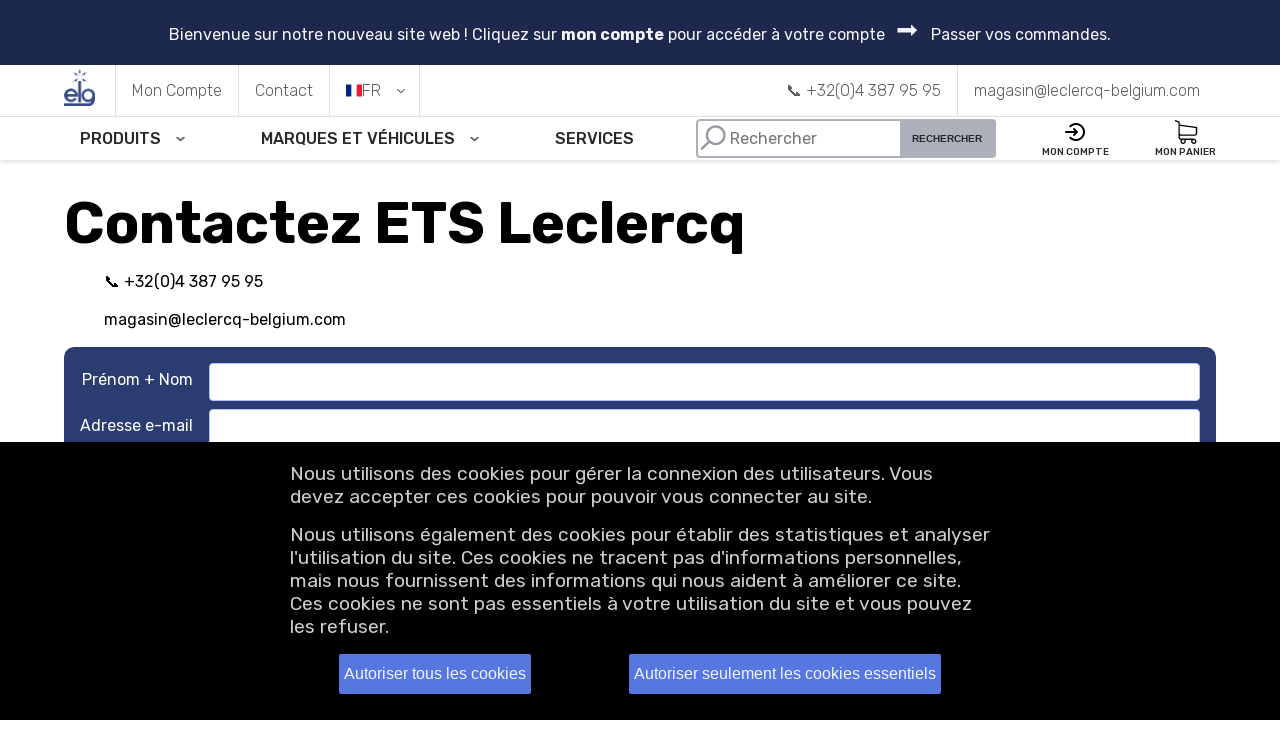

--- FILE ---
content_type: text/html; charset=UTF-8
request_url: https://www.leclercq-belgium.com/contact.html
body_size: 7612
content:
<!DOCTYPE html>
<html lang="fr" ><head><meta charset="utf-8"/><meta name="viewport" content="width=device-width, initial-scale=1, maximum-scale=1"/><meta http-equiv="Content-Security-Policy" content="default-src 'self'; style-src 'self' fonts.googleapis.com 'unsafe-inline'; font-src 'self' fonts.gstatic.com; script-src 'self' 'unsafe-inline' 'unsafe-eval' browser-update.org unpkg.com *.googletagmanager.com; img-src data: *; frame-src 'self' *.google.com *.quietword.net *.olly.io"/><meta property="og:url" content="https://www.leclercq-belgium.com/contact.html"/><meta property="og:type" content="website"/><meta property="og:title" content="Contactez nous"/><meta name="viewport" content="width=device-width,initial-scale=1"/><meta name="theme-color" content="#107fa8"/><link rel="alternate" href="https://www.leclercq-belgium.com/en/contact.html" hreflang="en"/><link rel="alternate" href="https://www.leclercq-belgium.com/contact.html" hreflang="fr"/><link rel="alternate" href="https://www.leclercq-belgium.com/contact.html" hreflang="x-default"/><link rel="alternate" href="https://www.leclercq-belgium.com/nl/contact.html" hreflang="nl"/><link rel="alternate" href="https://www.leclercq-belgium.com/es/contact.html" hreflang="es"/><link rel="alternate" href="https://www.leclercq-belgium.com/pt/contact.html" hreflang="pt"/><title>Contactez nous | Leclercq Belgique</title><link rel="canonical" href="https://www.leclercq-belgium.com/contact.html"/><link rel="shortcut icon" href="/static/favicon.png" type="image/png" /><link rel="preconnect" href="https://fonts.gstatic.com"/><link href="https://fonts.googleapis.com/css2?family=Rubik:wght@200;300;400;500;600;700&display=swap" rel="stylesheet"/><link rel="stylesheet" href="https://www.leclercq-belgium.com/assets/main.css?37f5b875"/><script>function ready(f){if(document.readyState!='loading')f();else document.addEventListener('DOMContentLoaded',f);}</script><script>function runCookies() {
            if (/cookieoptin=all/.test(document.cookie)) {
                var g=document.createElement('script');g.type='text/javascript';g.async=true;g.src="https://www.googletagmanager.com/gtag/js?id=G-RV0WC39T09";document.head.append(g);
                window.dataLayer = window.dataLayer||[]; function gtag(){dataLayer.push(arguments);};gtag('js',new Date());gtag('config','G-RV0WC39T09');
            }
        }
        runCookies();
    </script></head><body class=""><div class="PromoBar"><div>Bienvenue sur notre nouveau site web ! Cliquez sur <strong>mon compte</strong> pour accéder à votre compte <span style="font-size: 1.5em; margin: 0 0.3em;">⮕</span> Passer vos commandes.</div></div><div class="Header-Row ConstrainedChildren"><script>if(navigator.sendBeacon){navigator.sendBeacon("/t/IC9jb250YWN0Lmh0bWwgIA==")}</script><div class="Header-Row-Links Header-Row-Links-withDividers"><a class="Header-Row-Link LogoLink u-Flex u-Flex-alignItemsCenter" href="https://www.leclercq-belgium.com/"><img src="/static/logo-blue.png" width="946" height="1005" alt="Logo de la société" /></a><a href="https://www.leclercq-belgium.com/compte/" class="Header-Row-Link Header-Row-Link-md"><span>Mon Compte</span></a><a href="https://www.leclercq-belgium.com/contact.html" class="Header-Row-Link"><span>Contact</span></a><span class="Header-Row-Link Header-Row-Link-opens" style="min-width: 6ch; gap: 3px;"><div><span class="Header-LanguageFlag"><img src="/static/flag-fr.svg" style="width: 1em" alt="fr" /> FR</span><div class="Header-Row-Link-openable"><a class="Header-LanguageFlag" href="/en/"><img src="/static/flag-en.svg" style="width: 1em" alt="en" /> EN</a><a class="Header-LanguageFlag" href="/"><img src="/static/flag-fr.svg" style="width: 1em" alt="fr" /> FR</a><a class="Header-LanguageFlag" href="/nl/"><img src="/static/flag-nl.svg" style="width: 1em" alt="nl" /> NL</a><a class="Header-LanguageFlag" href="/es/"><img src="/static/flag-es.svg" style="width: 1em" alt="es" /> ES</a><a class="Header-LanguageFlag" href="/pt/"><img src="/static/flag-pt.svg" style="width: 1em" alt="pt" /> PT</a></div></div></span><a href="tel:+3243879595" class="Header-Row-Link PhoneLink"><span>📞 +32(0)4 387 95 95</span></a><a href="mailto:magasin@leclercq-belgium.com" class="Header-Row-Link Header-Row-Link-lg"><span>magasin@leclercq-belgium.com</span></a></div></div><div class="Header-Row Header-Row-primary Header-Row-last ConstrainedChildren"><div class="Header-Row-Links u-StructuralLists"><div class="Header-Row-Link Header-Row-Link-opens Header-Row-Link-opensMegamenu"><div><span>Produits</span><div class="Header-Row-Link-openable MegaMenu Constrained"><div class="MegaMenu-products MegaMenu-columns u-Spaced" ><h4>Alternateurs</h4><ul class="u-Spaced u-Spaced-s"><li><a href="https://www.leclercq-belgium.com/ProduitsListeelg.php?serie=24">ALTERNATEURS</a></li><li><a href="https://www.leclercq-belgium.com/ProduitsListeelg.php?serie=28">BAGUES COLL.ROTOR ALT</a></li><li><a href="https://www.leclercq-belgium.com/ProduitsListeelg.php?serie=18">BALAIS</a></li><li><a href="https://www.leclercq-belgium.com/ProduitsListeelg.php?serie=44">CAPOTS ALTERNATEURS</a></li><li><a href="https://www.leclercq-belgium.com/ProduitsListeelg.php?serie=9">DIODE ET PORTE-DIODES ALT</a></li><li><a href="https://www.leclercq-belgium.com/ProduitsListeelg.php?serie=8">PALIER CÔTÉ BAGUES ALT</a></li><li><a href="https://www.leclercq-belgium.com/ProduitsListeelg.php?serie=7">PALIER CÔTÉ POULIE ALT</a></li><li><a href="https://www.leclercq-belgium.com/ProduitsListeelg.php?serie=10">PORTE-BALAIS ALTERNATEUR</a></li><li><a href="https://www.leclercq-belgium.com/ProduitsListeelg.php?serie=20">POULIES ALTERNATEUR</a></li><li><a href="https://www.leclercq-belgium.com/ProduitsListeelg.php?serie=17">RÉGULATEURS ALT</a></li><li><a href="https://www.leclercq-belgium.com/ProduitsListeelg.php?serie=5">ROTORS ALTERNATEUR</a></li><li><a href="https://www.leclercq-belgium.com/ProduitsListeelg.php?serie=27">ROULEMENTS</a></li><li><a href="https://www.leclercq-belgium.com/ProduitsListeelg.php?serie=6">STATORS ALTERNATEURS</a></li><li><a href="https://www.leclercq-belgium.com/ProduitsListeelg.php?serie=21">VENTILLATEURS</a></li></ul><h4>Démarreurs</h4><ul class="u-Spaced u-Spaced-s"><li><a href="https://www.leclercq-belgium.com/ProduitsListeelg.php?serie=23">DÉMARREURS</a></li><li><a href="https://www.leclercq-belgium.com/ProduitsListeelg.php?serie=18">BALAIS</a></li><li><a href="https://www.leclercq-belgium.com/ProduitsListeelg.php?serie=32">CAPOTS DE RELAIS</a></li><li><a href="https://www.leclercq-belgium.com/ProduitsListeelg.php?serie=14">FOURCHETTE DÉMARREUR</a></li><li><a href="https://www.leclercq-belgium.com/ProduitsListeelg.php?serie=4">INDUCTEURS DÉMARREUR</a></li><li><a href="https://www.leclercq-belgium.com/ProduitsListeelg.php?serie=3">INDUITS DÉMARREUR</a></li><li><a href="https://www.leclercq-belgium.com/ProduitsListeelg.php?serie=12">PALIER CÔTÉ COLL DÉMAR.</a></li><li><a href="https://www.leclercq-belgium.com/ProduitsListeelg.php?serie=11">PALIER CÔTÉ ENTR DÉMAR</a></li><li><a href="https://www.leclercq-belgium.com/ProduitsListeelg.php?serie=13">PALIER INTERMÉDIAIRE DÉM</a></li><li><a href="https://www.leclercq-belgium.com/ProduitsListeelg.php?serie=1">PIGNONS DÉMARREUR</a></li><li><a href="https://www.leclercq-belgium.com/ProduitsListeelg.php?serie=15">PORTE-BALAIS DÉMARREUR</a></li><li><a href="https://www.leclercq-belgium.com/ProduitsListeelg.php?serie=2">RELAIS DÉMARREUR</a></li><li><a href="https://www.leclercq-belgium.com/ProduitsListeelg.php?serie=27">ROULEMENTS</a></li></ul><h4>Autres composants</h4><ul class="u-Spaced u-Spaced-s"><li><a href="https://www.leclercq-belgium.com/ProduitsListeelg.php?serie=19">BUSELURES</a></li><li><a href="https://www.leclercq-belgium.com/ProduitsListeelg.php?serie=25">BOITES CLIGNOTANTES</a></li><li><a href="https://www.leclercq-belgium.com/ProduitsListeelg.php?serie=33">BOUGIES DE PRÉCHAUFFAGE</a></li><li><a href="https://www.leclercq-belgium.com/ProduitsListeelg.php?serie=31">BOURRAGES</a></li><li><a href="https://www.leclercq-belgium.com/ProduitsListeelg.php?serie=35">CABLES AUTO</a></li><li><a href="https://www.leclercq-belgium.com/ProduitsListeelg.php?serie=40">COURROIES</a></li><li><a href="https://www.leclercq-belgium.com/ProduitsListeelg.php?serie=29">DYNAMOS,DYNASTARTS ET PCS</a></li><li><a href="https://www.leclercq-belgium.com/ProduitsListeelg.php?serie=22">EMBRAYAGES</a></li><li><a href="https://www.leclercq-belgium.com/ProduitsListeelg.php?serie=36">KITS</a></li><li><a href="https://www.leclercq-belgium.com/ProduitsListeelg.php?serie=42">MATERIEL D&#39;INSTALLATION</a></li><li><a href="https://www.leclercq-belgium.com/ProduitsListeelg.php?serie=30">MODULES D&#39;ALLUMAGE</a></li><li><a href="https://www.leclercq-belgium.com/ProduitsListeelg.php?serie=16">PETITES PIECES</a></li><li><a href="https://www.leclercq-belgium.com/ProduitsListeelg.php?serie=41">MOTEURS DC ( AUTO) ET PCS</a></li><li><a href="https://www.leclercq-belgium.com/ProduitsListeelg.php?serie=36">KITS</a></li><li><a href="https://www.leclercq-belgium.com/ProduitsListeelg.php?serie=37">REGULATEURS DE DYNAMOS</a></li><li><a href="https://www.leclercq-belgium.com/ProduitsListeelg.php?serie=38">SIGNALISATION</a></li></ul><h4>Lubrifiants</h4><ul class="u-Spaced u-Spaced-s"><li><a href="https://www.leclercq-belgium.com/ProduitsListeelg.php?serie=48">HUILES</a></li><li><a href="https://www.leclercq-belgium.com/ProduitsListeelg.php?serie=46">LIQUIDE ANTIGELS</a></li></ul><h4>Batteries</h4><ul class="u-Spaced u-Spaced-s"><li><a href="https://www.leclercq-belgium.com/ProduitsListeelg.php?serie=47">BATTERIES</a></li></ul><div class="MegaMenu-products-marques u-Spaced"><h4>Marques</h4><ul class="u-Spaced u-Spaced-s"><li><a href="https://www.leclercq-belgium.com/fr/marques/bosch">BOSCH</a></li><li><a href="https://www.leclercq-belgium.com/fr/marques/valeo">VALEO</a></li><li><a href="https://www.leclercq-belgium.com/fr/marques/nippon%20denso">NIPPON DENSO</a></li><li><a href="https://www.leclercq-belgium.com/fr/marques/marelli">MARELLI</a></li><li><a href="https://www.leclercq-belgium.com/fr/marques/prestolite">PRESTOLITE</a></li><li><a href="https://www.leclercq-belgium.com/fr/marques/sans%20marque">SANS MARQUE</a></li><li class="MegaMenu-SeeMore"><a href="https://www.leclercq-belgium.com/marques/">Voir plus</a></li></ul><h4>Véhicules</h4><ul class="u-Spaced u-Spaced-s"><li><a href="https://www.leclercq-belgium.com/fr/vehicules/bosch/">BOSCH</a></li><li><a href="https://www.leclercq-belgium.com/fr/vehicules/delco-remy/">DELCO-REMY</a></li><li><a href="https://www.leclercq-belgium.com/fr/vehicules/mercedes/">MERCEDES</a></li><li><a href="https://www.leclercq-belgium.com/fr/vehicules/ford/">FORD</a></li><li><a href="https://www.leclercq-belgium.com/fr/vehicules/vw/">VW</a></li><li><a href="https://www.leclercq-belgium.com/fr/vehicules/renault/">RENAULT</a></li><li class="MegaMenu-SeeMore"><a href="https://www.leclercq-belgium.com/vehicules/">Voir plus</a></li></ul></div></div></div></div></div><div class="Header-Row-Link Header-Row-Link-opens Header-Row-Link-opensMegamenu Header-Row-Link-marques"><div><span>Marques et Véhicules</span><div class="Header-Row-Link-openable MegaMenu Constrained"><div class="u-Grid"><div><h3>Par Marque</h3><ul class="u-Spaced u-Spaced-s" style="columns: 2"><li><a href="https://www.leclercq-belgium.com/fr/marques/bosch">BOSCH</a></li><li><a href="https://www.leclercq-belgium.com/fr/marques/valeo">VALEO</a></li><li><a href="https://www.leclercq-belgium.com/fr/marques/nippon%20denso">NIPPON DENSO</a></li><li><a href="https://www.leclercq-belgium.com/fr/marques/marelli">MARELLI</a></li><li><a href="https://www.leclercq-belgium.com/fr/marques/prestolite">PRESTOLITE</a></li><li><a href="https://www.leclercq-belgium.com/fr/marques/sans%20marque">SANS MARQUE</a></li><li><a href="https://www.leclercq-belgium.com/fr/marques/mitsubishi">MITSUBISHI</a></li><li><a href="https://www.leclercq-belgium.com/fr/marques/nagares">NAGARES</a></li><li><a href="https://www.leclercq-belgium.com/fr/marques/hitachi">HITACHI</a></li><li><a href="https://www.leclercq-belgium.com/fr/marques/delco-remy">DELCO-REMY</a></li><li><a href="https://www.leclercq-belgium.com/fr/marques/saprisa">SAPRISA</a></li><li><a href="https://www.leclercq-belgium.com/fr/marques/visteon">VISTEON</a></li><li><a href="https://www.leclercq-belgium.com/fr/marques/letrika">LETRIKA</a></li><li><a href="https://www.leclercq-belgium.com/fr/marques/lucas">LUCAS</a></li><li><a href="https://www.leclercq-belgium.com/fr/marques/poong%20sung">POONG SUNG</a></li><li><a href="https://www.leclercq-belgium.com/fr/marques/mitsb%28mitsuba%29">MITSB(MITSUBA)</a></li><li class="MegaMenu-SeeMore"><a href="https://www.leclercq-belgium.com/marques/">Voir plus</a></li></ul></div><div><h3>Par véhicule</h3><ul class="u-Spaced u-Spaced-s" style="columns: 2"><li><a href="https://www.leclercq-belgium.com/fr/vehicules/bosch/">BOSCH</a></li><li><a href="https://www.leclercq-belgium.com/fr/vehicules/delco-remy/">DELCO-REMY</a></li><li><a href="https://www.leclercq-belgium.com/fr/vehicules/mercedes/">MERCEDES</a></li><li><a href="https://www.leclercq-belgium.com/fr/vehicules/ford/">FORD</a></li><li><a href="https://www.leclercq-belgium.com/fr/vehicules/vw/">VW</a></li><li><a href="https://www.leclercq-belgium.com/fr/vehicules/renault/">RENAULT</a></li><li><a href="https://www.leclercq-belgium.com/fr/vehicules/audi/">AUDI</a></li><li><a href="https://www.leclercq-belgium.com/fr/vehicules/bmw/">BMW</a></li><li><a href="https://www.leclercq-belgium.com/fr/vehicules/fiat/">FIAT</a></li><li><a href="https://www.leclercq-belgium.com/fr/vehicules/opel/">OPEL</a></li><li><a href="https://www.leclercq-belgium.com/fr/vehicules/citroen/">CITROEN</a></li><li><a href="https://www.leclercq-belgium.com/fr/vehicules/toyota/">TOYOTA</a></li><li><a href="https://www.leclercq-belgium.com/fr/vehicules/peugeot/">PEUGEOT</a></li><li><a href="https://www.leclercq-belgium.com/fr/vehicules/volvo/">VOLVO</a></li><li><a href="https://www.leclercq-belgium.com/fr/vehicules/nissan/">NISSAN</a></li><li><a href="https://www.leclercq-belgium.com/fr/vehicules/iveco/">IVECO</a></li><li class="MegaMenu-SeeMore"><a href="https://www.leclercq-belgium.com/vehicules/">Voir plus</a></li></ul></div></div></div></div></div><a href="https://www.leclercq-belgium.com/services.html" class="Header-Row-Link Header-Row-Link-services"><span>Services</span></a><form class="Header-Row-Link SearchControl" action="https://www.leclercq-belgium.com/search"><label class="SearchControl-InputContainer"><div class="SearchControl-Loupe"><svg id="Capa_1" enable-background="new 0 0 176.292 176.292" version="1.1" viewBox="0 0 176.29 176.29" xmlns="http://www.w3.org/2000/svg">
<path id="path2" d="m161.22 65.343c-0.22746 16.692-6.9408 32.298-18.905 43.941-15.955 15.528-39.19 21.409-60.636 15.349-8.0941-2.2871-15.644-6.2171-22.184-11.495l-46.592 45.342-10.461-10.75 46.593-45.344c-8.4816-11.077-12.997-24.577-12.803-38.743 0.22746-16.692 6.9408-32.298 18.905-43.941 15.954-15.527 39.189-21.408 60.635-15.348 10.501 2.9672 20.094 8.6904 27.744 16.551 11.644 11.964 17.93 27.746 17.704 44.439zm-49.527-46.555c-16.306-4.6074-33.969-0.13811-46.097 11.664-9.0928 8.8489-14.195 20.709-14.367 33.396-0.17306 12.686 4.6052 24.681 13.454 33.773 5.8162 5.9757 13.102 10.325 21.073 12.577 16.306 4.6074 33.969 0.13811 46.097-11.664 9.0928-8.8489 14.195-20.708 14.367-33.395 0.17238-12.687-4.6052-24.681-13.454-33.774-5.8162-5.9757-13.102-10.325-21.073-12.577z"/>
</svg>
</div><input
                        data-behavior="search"
                        data-suggestions="#js-header-suggestions"
                        autocomplete="off"
                        placeholder="Rechercher"
                        type="text"
                        name="q"
                        value=""
                    /><div class="SearchControl-Suggestions" hidden="" id="js-header-suggestions"></div><button class="SearchControl-Button" type="submit" >Rechercher</button></label></form><a href="https://www.leclercq-belgium.com/compte/" class="Header-Row-Link Header-Row-Link-icon"><div><svg width="24" height="24" viewBox="0 0 24 24" fill="none" xmlns="http://www.w3.org/2000/svg"><path fill-rule="evenodd" clip-rule="evenodd" d="M9.29289 8.2929C8.90237 8.68342 8.90237 9.31659 9.29289 9.70711L10.5858 11H2C1.44771 11 1 11.4477 1 12C1 12.5523 1.44771 13 2 13H10.5858L9.29289 14.2929C8.90237 14.6834 8.90237 15.3166 9.29289 15.7071C9.68342 16.0976 10.3166 16.0976 10.7071 15.7071L13.7071 12.7071C14.0976 12.3166 14.0976 11.6834 13.7071 11.2929L10.7071 8.2929C10.3166 7.90237 9.68342 7.90237 9.29289 8.2929Z" fill="black"/><path fill-rule="evenodd" clip-rule="evenodd" d="M10.2442 3.17294C11.99 2.82567 13.7996 3.0039 15.4442 3.68509C17.0887 4.36628 18.4943 5.51983 19.4832 6.99987C20.4722 8.47991 21 10.22 21 12C21 13.78 20.4722 15.5201 19.4832 17.0001C18.4943 18.4802 17.0887 19.6337 15.4442 20.3149C13.7996 20.9961 11.99 21.1743 10.2442 20.8271C8.49836 20.4798 6.89471 19.6226 5.63604 18.364C5.24551 17.9734 5.24551 17.3403 5.63604 16.9498C6.02656 16.5592 6.65973 16.5592 7.05025 16.9498C8.02922 17.9287 9.2765 18.5954 10.6344 18.8655C11.9922 19.1356 13.3997 18.997 14.6788 18.4672C15.9579 17.9373 17.0511 17.0401 17.8203 15.889C18.5895 14.7379 19 13.3845 19 12C19 10.6155 18.5895 9.26216 17.8203 8.11101C17.0511 6.95987 15.9579 6.06266 14.6788 5.53285C13.3997 5.00303 11.9922 4.86441 10.6344 5.13451C9.2765 5.4046 8.02922 6.07129 7.05025 7.05026C6.65973 7.44078 6.02656 7.44078 5.63604 7.05026C5.24551 6.65973 5.24551 6.02657 5.63604 5.63604C6.89471 4.37737 8.49836 3.5202 10.2442 3.17294Z" fill="black"/></svg><br/><span>Mon Compte</span></div></a><a href="https://www.leclercq-belgium.com/monpanier/" class="Header-Row-Link Header-Row-Link-icon"><div style="position: relative;"><span id="js-cart" style="z-index:1"></span><svg width="24" height="24" version="1.1" xmlns="http://www.w3.org/2000/svg" viewBox="0 0 486.569 486.569" style="enable-background:new 0 0 486.569 486.569;"><path d="M146.069,320.369h268.1c30.4,0,55.2-24.8,55.2-55.2v-112.8c0-0.1,0-0.3,0-0.4c0-0.3,0-0.5,0-0.8c0-0.2,0-0.4-0.1-0.6
		                    c0-0.2-0.1-0.5-0.1-0.7s-0.1-0.4-0.1-0.6c-0.1-0.2-0.1-0.4-0.2-0.7c-0.1-0.2-0.1-0.4-0.2-0.6c-0.1-0.2-0.1-0.4-0.2-0.6
		                    c-0.1-0.2-0.2-0.4-0.3-0.7c-0.1-0.2-0.2-0.4-0.3-0.5c-0.1-0.2-0.2-0.4-0.3-0.6c-0.1-0.2-0.2-0.3-0.3-0.5c-0.1-0.2-0.3-0.4-0.4-0.6
		                    c-0.1-0.2-0.2-0.3-0.4-0.5c-0.1-0.2-0.3-0.3-0.4-0.5s-0.3-0.3-0.4-0.5s-0.3-0.3-0.4-0.4c-0.2-0.2-0.3-0.3-0.5-0.5
		                    c-0.2-0.1-0.3-0.3-0.5-0.4c-0.2-0.1-0.4-0.3-0.6-0.4c-0.2-0.1-0.3-0.2-0.5-0.3s-0.4-0.2-0.6-0.4c-0.2-0.1-0.4-0.2-0.6-0.3
		                    s-0.4-0.2-0.6-0.3s-0.4-0.2-0.6-0.3s-0.4-0.1-0.6-0.2c-0.2-0.1-0.5-0.2-0.7-0.2s-0.4-0.1-0.5-0.1c-0.3-0.1-0.5-0.1-0.8-0.1
		                    c-0.1,0-0.2-0.1-0.4-0.1l-339.8-46.9v-47.4c0-0.5,0-1-0.1-1.4c0-0.1,0-0.2-0.1-0.4c0-0.3-0.1-0.6-0.1-0.9c-0.1-0.3-0.1-0.5-0.2-0.8
		                    c0-0.2-0.1-0.3-0.1-0.5c-0.1-0.3-0.2-0.6-0.3-0.9c0-0.1-0.1-0.3-0.1-0.4c-0.1-0.3-0.2-0.5-0.4-0.8c-0.1-0.1-0.1-0.3-0.2-0.4
		                    c-0.1-0.2-0.2-0.4-0.4-0.6c-0.1-0.2-0.2-0.3-0.3-0.5s-0.2-0.3-0.3-0.5s-0.3-0.4-0.4-0.6c-0.1-0.1-0.2-0.2-0.3-0.3
		                    c-0.2-0.2-0.4-0.4-0.6-0.6c-0.1-0.1-0.2-0.2-0.3-0.3c-0.2-0.2-0.4-0.4-0.7-0.6c-0.1-0.1-0.3-0.2-0.4-0.3c-0.2-0.2-0.4-0.3-0.6-0.5
		                    c-0.3-0.2-0.6-0.4-0.8-0.5c-0.1-0.1-0.2-0.1-0.3-0.2c-0.4-0.2-0.9-0.4-1.3-0.6l-73.7-31c-6.9-2.9-14.8,0.3-17.7,7.2
		                    s0.3,14.8,7.2,17.7l65.4,27.6v61.2v9.7v74.4v66.5v84c0,28,21,51.2,48.1,54.7c-4.9,8.2-7.8,17.8-7.8,28c0,30.1,24.5,54.5,54.5,54.5
		                    s54.5-24.5,54.5-54.5c0-10-2.7-19.5-7.5-27.5h121.4c-4.8,8.1-7.5,17.5-7.5,27.5c0,30.1,24.5,54.5,54.5,54.5s54.5-24.5,54.5-54.5
		                    s-24.5-54.5-54.5-54.5h-255c-15.6,0-28.2-12.7-28.2-28.2v-36.6C126.069,317.569,135.769,320.369,146.069,320.369z M213.269,431.969
		                    c0,15.2-12.4,27.5-27.5,27.5s-27.5-12.4-27.5-27.5s12.4-27.5,27.5-27.5S213.269,416.769,213.269,431.969z M428.669,431.969
		                    c0,15.2-12.4,27.5-27.5,27.5s-27.5-12.4-27.5-27.5s12.4-27.5,27.5-27.5S428.669,416.769,428.669,431.969z M414.169,293.369h-268.1
		                    c-15.6,0-28.2-12.7-28.2-28.2v-66.5v-74.4v-5l324.5,44.7v101.1C442.369,280.769,429.669,293.369,414.169,293.369z"/></svg><br/>Mon Panier</div></a></div></div><div class="ConstrainedChildren"><section class="Content">
    
        <h1>Contactez ETS Leclercq</h1>
<p style="padding-left: 40px;"><a class="Header-Row-Link PhoneLink" href="tel:+3243879595">📞 +32(0)4 387 95 95</a></p>
<p style="padding-left: 40px;"><a class="Header-Row-Link" href="mailto:magasin@leclercq-belgium.com">magasin@leclercq-belgium.com</a></p>
    
    <form method="post" class="BlockBg FormGrid-2">
        <label>
            Prénom + Nom
            
        </label>
        <input name="name" type="text" size="50" value=""/>

        <label>
            Adresse e-mail
            
        </label>
        <input name="email" size="50" type="email" value=""/>

        <label>
            Votre message
            
        </label>
        <textarea style="height: 30ex;" name="message"></textarea>

        <span></span>
        <p><button class="Button" type="submit" name="search_ref_submit" >Envoyer</button></p>
    </form>
</section></div><footer class="Footer"><div><h2>Nous Contacter</h2><p><a href="mailto:magasin@leclercq-belgium.com">magasin@leclercq-belgium.com</a><br/></p><p><a href="tel:+3243879595" class="Header-Row-Link PhoneLink"><span>📞 +32(0)4 387 95 95</span></a></p><h2>Heures d'ouverture</h2><p>lundi — jeudi : 9h — 12h &amp; 13h — 17h30<br/>Le vendredi : 9h — 12h &amp; 13h — 17h<br/></p><h2><a href="https://www.leclercq-belgium.com/services.html">Nos Services</a></h2></div><div><h2>Mentions légales</h2><p><a href="/conditions.html" >Conditions Générales de Vente</a><br/><a href="/confidentialite.html" >Politique de Confidentialité</a><br/></p><p>© 2025 Leclercq Ets sa</p><p><address>Rue Prés-Champs 10<br/>4671 Barchon (Liège)<br/>Belgique</address></p></div></footer><script>var $buoop = {required:{e:-4,f:-3,o:-3,s:-1,c:-3},insecure:true,api:2020.12 };ready(function (){document.body.appendChild(document.createElement("script")).src = "//browser-update.org/update.min.js";});</script><script type="module">import {activateAutoSuggests} from '/static/search.mjs';
    activateAutoSuggests('https://www.leclercq-belgium.com/search-suggest');
    fetch('https://www.leclercq-belgium.com/cart-summary').then(
        (response) => response.text()
    ).then(function (html) {
        document.getElementById("js-cart").innerHTML = html;
    });
    </script><script src="https://unpkg.com/htmx.org@1.3.3/dist/htmx.min.js" integrity="sha384-QrlPmoLqMVfnV4lzjmvamY0Sv/Am8ca1W7veO++Sp6PiIGixqkD+0xZ955Nc03qO" crossorigin="anonymous"></script><svg style="display: none;" version="1.1" viewBox="0 0 512 512" xmlns="http://www.w3.org/2000/svg"><g id="svg-cart-add" transform="matrix(-1 0 0 1 512.2 0)"><path d="m90 190h67.3v67.3c0 11.3 9.1 20.4 20.4 20.4s20.4-9.1 20.4-20.4v-67.3h67.3c11.3 0 20.4-9.1 20.4-20.4s-9.1-20.4-20.4-20.4h-67.3v-67.4c0-11.3-9.1-20.4-20.4-20.4s-20.4 9.1-20.4 20.4v67.3h-67.3c-11.3 0-20.4 9.1-20.4 20.4s9.2 20.5 20.4 20.5z"/><path d="m475.4 10.8h-98.5c-11.3 0-20.4 9.1-20.4 20.4v280.8h-319.6c-11.3 0-20.4 9.1-20.4 20.4s9.1 20.4 20.4 20.4h339.9c11.3 0 20.4-9.1 20.4-20.4v-280.7h78.1c11.3 0 20.4-9.1 20.4-20.4 0.1-11.3-9.1-20.5-20.3-20.5z"/><path d="m129.1 363.4c-38.1 0-69.1 30.8-69.1 68.7s31 68.7 69.1 68.7 69.1-30.8 69.1-68.7-31-68.7-69.1-68.7zm0 96.6c-15.6 0-28.3-12.5-28.3-27.9s12.7-27.9 28.3-27.9 28.3 12.5 28.3 27.9-12.7 27.9-28.3 27.9z"/><path d="m306.1 363.4c-38.1 0-69.1 30.8-69.1 68.7s31 68.7 69.1 68.7 69.1-30.8 69.1-68.7-31-68.7-69.1-68.7zm0 96.6c-15.6 0-28.3-12.5-28.3-27.9s12.7-27.9 28.3-27.9 28.3 12.5 28.3 27.9-12.7 27.9-28.3 27.9z"/></g></svg><div class="NoticeBar" hidden=""><p>Nous utilisons des cookies pour gérer la connexion des utilisateurs. Vous devez accepter ces cookies pour pouvoir vous connecter au site.</p><p>Nous utilisons également des cookies pour établir des statistiques et analyser l'utilisation du site. Ces cookies ne tracent pas d'informations personnelles, mais nous fournissent des informations qui nous aident à améliorer ce site. Ces cookies ne sont pas essentiels à votre utilisation du site et vous pouvez les refuser.</p><div style="display: flex; gap: 4px; justify-content: space-around"><button class="Button" value="all">Autoriser tous les cookies</button><button class="Button" value="essential">Autoriser seulement les cookies essentiels</button></div><script charset="utf-8">document.querySelector('.NoticeBar').hidden = (/cookieoptin=/.test(document.cookie));
            buttons = [].slice.call(document.querySelectorAll(".NoticeBar button"));
            for (var ix = buttons.length; ix--;) {
                (function () {
                    var buttonValue = buttons[ix].value;
                    buttons[ix].addEventListener(
                        "click",
                        function (event) {
                            document.querySelector(".NoticeBar").hidden = true;
                            document.cookie = 'cookieoptin=' + buttonValue + ';path=/;max-age=315360000';
                            runCookies();
                        }
                    )
                })();
            }
        </script></div></body></html>

--- FILE ---
content_type: text/css
request_url: https://www.leclercq-belgium.com/assets/main.css?37f5b875
body_size: 7668
content:
@charset "UTF-8";:root{--grey100:rgb(243, 245, 251);--grey200:rgb(220, 222, 227);--grey300:rgb(172, 176, 186);--grey400:rgb(148, 152, 160);--grey500:rgb(123, 126, 133);--grey600:rgb(92, 95, 100);--grey700:rgb(63, 65, 68);--grey800:rgb(39, 41, 43);--grey900:rgb(11, 12, 14);--primary100:#e8edff;--primary200:#b2c4ff;--primary300:#7f9dff;--primary400:#5677e0;--primary500:rgb(53, 73, 136);--primary600:rgb(43, 60, 112);--primary700:rgb(37, 51, 95);--primary800:rgb(29, 41, 76);--primary900:rgb(22, 30, 56);--accent1-100:rgb(235, 255, 229);--accent1-200:rgb(217, 255, 206);--accent1-300:rgb(176, 255, 153);--accent1-400:rgb(141, 232, 116);--accent1-500:rgb(94, 178, 69);--accent1-600:rgb(68, 130, 50);--accent1-700:rgb(47, 89, 34);--accent1-800:rgb(31, 58, 22);--accent1-900:rgb(13, 25, 9);--accent2-100:rgb(255, 248, 229);--accent2-200:rgb(255, 245, 216);--accent2-300:rgb(255, 236, 178);--accent2-400:rgb(255, 225, 132);--accent2-500:rgb(255, 201, 31);--accent2-600:rgb(204, 176, 89);--accent2-700:rgb(127, 109, 54);--accent2-800:rgb(63, 54, 27);--accent2-900:rgb(28, 22, 3);--accent3-100:#ffd6cf;--accent3-200:#feae9e;--accent3-300:#fc856e;--accent3-400:#fb5e3f;--accent3-500:#fa3711;--accent3-600:#ce2d10;--accent3-700:#a3230e;--accent3-800:#781a09;--accent3-900:#4d1105;--fontSize50:0.62rem;--fontSize100:0.82rem;--fontSize200:0.88rem;--fontSize300:0.94rem;--fontSize400:1rem;--fontSize500:1.3rem;--fontSize600:1.7rem;--fontSize700:2.4rem;--fontSize800:3.6rem;--fontSize900:4.2rem;--fontFamily:"Rubik",sans-serif;--buttonColor:var(--grey100);--buttonBackgroundColor:var(--primary400);--borderRadius:4px;--searchFormButtonColor:var(--primary500);--searchFormBorderColor:var(--primary500);--searchFormButtonBackground:var(--grey300);--searchFormButtonColor:var(--grey800);--searchFormBorderColor:var(--grey300);--searchFormBar:var(--primary200);--fieldBorderColor:var(--primary200);--errorBorderColor:var(--accent2-700);--greyBackground:var(--grey100);--gridColumnSize:16em;--gridColGap:1em;--gridRowGap:1em;--grid2Col:1fr;--grid3Col:1fr;--grid4Col:1fr;--grid6Col:1fr}*,::after,::before{box-sizing:border-box}body{background:#fff;font-family:var(--fontFamily);line-height:1.4;padding:0;margin:0;-ms-grid-rows:max-content max-content max-content 1fr max-content;grid-template-rows:max-content max-content max-content 1fr max-content;min-height:100vh;scroll-behavior:smooth;display:-ms-grid;display:grid}a,a:active,a:hover,a:link,a:visited{text-decoration:none;color:var(--primary600)}button{cursor:pointer}.h1,h1{font-size:var(--fontSize800);-webkit-margin-before:var(--fontSize600);margin-block-start:var(--fontSize600);-webkit-margin-after:var(--fontSize400);margin-block-end:var(--fontSize400);line-height:1.1}.h2,h2{font-size:var(--fontSize700);-webkit-margin-before:var(--fontSize500);margin-block-start:var(--fontSize500);-webkit-margin-after:var(--fontSize300);margin-block-end:var(--fontSize300);line-height:1.1}.h3,h3{font-size:var(--fontSize600);-webkit-margin-before:var(--fontSize400);margin-block-start:var(--fontSize400);-webkit-margin-after:var(--fontSize200);margin-block-end:var(--fontSize200)}.h4,h4{font-size:var(--fontSize500);-webkit-margin-before:var(--fontSize400);margin-block-start:var(--fontSize400);-webkit-margin-after:var(--fontSize200);margin-block-end:var(--fontSize200)}.h5,h5{font-size:var(--fontSize400);-webkit-margin-before:var(--fontSize300);margin-block-start:var(--fontSize300);-webkit-margin-after:var(--fontSize200);margin-block-end:var(--fontSize200)}.h1-light,.h2-light,.h3-light,.h4-light{font-weight:400}img{max-width:100%;display:block}h1:first-child,h2:first-child,h3:first-child,h4:first-child{margin-top:0}address{font-style:normal}form{border-radius:var(--borderRadius);display:block}form header{margin:1.5rem 0;padding:1.5rem 0}input,label,select,textarea{display:block;font-size:inherit;font-family:inherit}input[type=checkbox],input[type=radio]{display:inline-block}input[type=checkbox]+label,input[type=radio]+label{display:inline-block;font-weight:400;position:relative;top:1px}input,select,textarea{border:1px solid var(--fieldBorderColor);border-radius:var(--borderRadius);padding:.4rem .8rem}input[readonly],textarea[readonly]{background-color:var(--accent1-100)}input[type=number]{padding-right:0}label{font-weight:700;margin-bottom:.2rem}.Button,a.Button{min-height:40px;font-size:var(--fontSize400);line-height:1.1rem;color:var(--buttonColor);display:-ms-flexbox;display:flex;-ms-flex-pack:center;justify-content:center;-ms-flex-align:center;align-items:center;padding:4px 20px;background-color:var(--buttonBackgroundColor);border-radius:18px;border:none;text-align:center;cursor:pointer;position:relative;transition:.3s}.Button>*+*{margin-left:.5em}.Button-secondary,a.Button-secondary{background-color:var(--grey200);color:var(--grey500);font-weight:400}.Button-disabled,a.Button-disabled{background-color:var(--grey100);color:var(--grey400);font-weight:400;cursor:default}.Button-s,a.Button-s{font-size:var(--fontSize200);min-height:0}.Button-xs,a.Button-xs{font-size:var(--fontSize100);padding:4px 10px;min-height:0}.ConstrainedChildren{display:-ms-grid;display:grid;-ms-grid-columns:10px 1fr 10px;grid-template-columns:10px 1fr 10px}.ConstrainedChildren>*{-ms-grid-column:2;grid-column:2}@media (min-width:1172px){.ConstrainedChildren{-ms-grid-columns:1fr 1152px 1fr;grid-template-columns:1fr 1152px 1fr}}.Constrained{display:-ms-grid;display:grid;-ms-grid-columns:10px 1fr 10px;grid-template-columns:10px 1fr 10px}@media (min-width:1172px){.Constrained{-ms-grid-columns:1fr 1152px 1fr;grid-template-columns:1fr 1152px 1fr}}.Constrained>*{-ms-grid-column:2;grid-column:2}.Unconstrained{-ms-grid-column-span:3;-ms-grid-column:1;grid-column:1/span 3}.FormGrid-2{display:-ms-grid;display:grid;-ms-grid-columns:max-content 1fr;grid-template-columns:max-content 1fr;grid-gap:0.5em 1em}.FormGrid-2>.Label,.FormGrid-2>label{-ms-grid-column:1;grid-column:1;text-align:right;padding:.4rem 0}.Input-2ch{width:2ch}.Input-4ch{width:4ch}.Input-s{width:8ch}.Input-m{width:16ch}.Field-Errors{grid-column:1/-1;display:block;padding:.2em .5em;background:var(--accent2-200);color:var(--primary800);border:1px solid var(--errorBorderColor);border-radius:var(--borderRadius);bottom:-1px;position:relative;font-size:var(--fontSize100);text-transform:uppercase}.Field-Errors::first-line{font-weight:700}.Field-Errors+input,.Field-Errors+select,.Field-Errors+textarea{border-top-left-radius:0;border-color:var(--errorBorderColor)}.Field-Errors+*+input{background:var(--accent2-200);border:2px solid var(--errorBorderColor)}.Table{border-collapse:collapse;width:100%;--tableRowPadding:0.5rem;--tableColPadding:0.5rem}.Table>*>tr>*{vertical-align:top;text-align:left;padding:var(--tableRowPadding) var(--tableColPadding)}.Table-ruled>tbody>tr>*{border-top:1px solid var(--primary200)}.Table-ruled>thead~tbody>tr:first-child>*{border-top:none}.Table-hover>tbody>tr:focus-within>*,.Table-hover>tbody>tr:hover>*{background:var(--primary100)}.Table-stickyHeader>thead>tr>th{position:sticky;top:0}.Table-blockHeading{border-collapse:separate;border-spacing:1px}.Table-blockHeading>*>tr>th{background:var(--accent1-500);color:#fff}.MicroCopy{font-size:var(--fontSize200);color:var(--accent1-700);padding:0;margin:0}.FlashMessages{background:var(--accent1-300);padding:1em;position:absolute;left:0;right:0;animation:15s ease-in-out forwards slide-inout;text-align:center}@keyframes slide-inout{0%,99%{transform:translateY(-100%);opacity:0;z-index:1}10%,80%{transform:translateY(0);opacity:1}100%{transform:translateY(-100%);opacity:0;z-index:-1}}.Pagination{display:-ms-flexbox;display:flex;-ms-flex-pack:center;justify-content:center;margin:auto}.Pagination>a{padding:.5em;margin:4px;text-align:center;min-width:2.5ch;background:var(--primary200);color:var(--grey600)}.Pagination>a:-webkit-any-link{background:var(--primary400);color:#fff}.Pagination>a:any-link{background:var(--primary400);color:#fff}.Pagination>.Selected{background:var(--primary500);color:#fff}.Gallery{display:-ms-grid;display:grid;-ms-grid-rows:1fr minmax(10vh,100px);grid-template-rows:1fr minmax(10vh,100px);overflow:hidden;height:60vh;background:#fff}.Gallery-Nav{-ms-grid-row:2;grid-row-start:2;display:-ms-flexbox;display:flex;overflow:hidden;-ms-flex-pack:distribute;justify-content:space-around;border-top:1px solid var(--grey300);padding-top:4px;margin-top:4px}.Gallery-Nav a{-ms-flex:1 1 auto;flex:1 1 auto;min-width:3em;max-width:5em;display:-ms-flexbox;display:flex}.Gallery-Nav a img{-o-object-fit:contain;object-fit:contain;filter:saturate(0);transform:scale(.95);transition:.3s;max-width:100%;cursor:pointer}.Gallery-Nav a:active img,.Gallery-Nav a:focus img,.Gallery-Nav a:hover img{filter:saturate(1);transform:scale(1)}.Gallery-Images{-ms-scroll-snap-type:x mandatory;scroll-snap-type:x mandatory;scroll-behavior:smooth;scrollbar-width:none;overflow:auto;display:-ms-flexbox;display:flex}.Gallery-Images::-webkit-scrollbar{width:0}.Gallery-Images-1{overflow-x:hidden}.Gallery-Image{scroll-snap-align:center;background-size:contain;background-repeat:no-repeat;background-position:center;-ms-flex:0 0 100%;flex:0 0 100%;cursor:pointer}.Gallery-Image img{width:100%;height:100%;-o-object-fit:cover;object-fit:cover}.GreyBox{padding:1em .6em;color:var(--grey800);background-color:var(--greyBackground)}.GreyBox>h3{color:#000;border-bottom:1px solid var(--grey200);margin-bottom:1em;padding-bottom:.3em;font-weight:400;font-size:var(--fontSize400)}@font-face{font-family:ArticoCondBoldIt;src:url("/static/Fontspring-DEMO-articocond-boldit.woff2")}@font-face{font-family:RaceSport;src:url("/static/FontsFree-Net-RaceSport-nR1j0.woff2")}.HomepageHero{background-color:#30447e;background-image:url("/static/banner2021/background.jpg");background-size:cover;background-position:bottom}.HomepageHero h1,.HomepageHero h2{font-weight:200;font-size:var(--fontSize600);line-height:1.3;font-family:RaceSport;margin:0}@media (min-width:50em){.HomepageHero h1,.HomepageHero h2{font-size:var(--fontSize700)}}.HomepageHero h2{font-size:var(--fontSize500);max-width:46ch}.HomepageHero-Inner{display:-ms-grid;display:grid;-ms-grid-columns:4px 3fr 1fr 4px;grid-template-columns:4px 3fr 1fr 4px;grid-template-areas:"_l copy1  logo   _r" "_l copy2  copy2  _r" "_l copy3  copy3  _r" "_l brands brands _r";gap:1em;margin:100px 5px 20px;color:var(--grey100);-ms-flex-align:last baseline;align-items:last baseline}@media (min-width:50em){.HomepageHero-Inner{-ms-grid-columns:10px 1fr 3fr 10px;grid-template-columns:10px 1fr 3fr 10px;grid-template-areas:"_l logo   copy1  _r" "_l logo   copy2  _r" "_l _2     copy3  _r" "_l brands brands _r"}}@media (min-width:1200px){.HomepageHero-Inner{-ms-grid-columns:1fr 300px 900px 1fr;grid-template-columns:1fr 300px 900px 1fr}}.HomepageHero-Logo{margin-bottom:-.4em;grid-area:logo;-ms-flex-item-align:center;-ms-grid-row-align:center;align-self:center;justify-self:center}.HomepageHero-Logo img{max-width:10em;width:100%;height:auto;transform:translate(0,-20%);filter:brightness(1.7) saturate(.6)}@media (min-width:50em){.HomepageHero-Logo{-ms-flex-item-align:last baseline;-ms-grid-row-align:last baseline;align-self:last baseline}.HomepageHero-Logo img{transform:none;filter:none}}.HomepageHero-Brands{grid-area:brands}.HomepageHero-Brands>*{display:-ms-flexbox;display:flex;-ms-flex-wrap:wrap;flex-wrap:wrap;gap:6px;-ms-flex-pack:justify;justify-content:space-between;-ms-flex-align:center;align-items:center;width:100%;padding:0}.HomepageHero-Brands>* img{max-width:70px;height:auto}.HomepageHero-Brands>* img.High{max-height:40px;width:auto}.HomepageHero-Head{grid-area:copy1}.HomepageHero-Subhead{grid-area:copy2}.HomepageHero-Benefits{font-family:"Roboto Condensed",sans-serif;font-weight:700;grid-area:copy3;display:-ms-grid;display:grid;-ms-grid-columns:max-content 1fr;grid-template-columns:max-content 1fr;gap:1em;-ms-flex-align:center;align-items:center}.HomepageHero-Benefits p{margin:0}.HomepageHero-Benefits img{justify-self:right;max-height:1.5em;width:auto}body.homepage .Header-Row-last{box-shadow:none}.Debug{font-family:monospace;font-size:var(--fontSize100);opacity:.8;padding:.5em;line-height:1.1;background:rgba(255,255,255,.2);display:block}.Debug::before{content:"DEBUG INFO";font-size:var(--fontSize100);display:block;border-bottom:1px solid rgba(0,0,0,.3);margin:0 -.5em;padding:.1em .5em .4em}.NoticeBar{position:fixed;display:-ms-grid;display:grid;grid-gap:0.8em 0;-ms-grid-columns:1fr minmax(20em,720px) 1fr;grid-template-columns:1fr minmax(20em,720px) 1fr;font-size:1.2rem;line-height:1.2;left:0;right:0;bottom:0;z-index:1000;background:#000;color:rgba(255,255,255,.8);padding:20px 0;transition:1s}.NoticeBar>*{margin:0 .5em;-ms-grid-column:2;grid-column:2}.NoticeBar button{padding:.3em;border-radius:2px;margin-bottom:.4em}.NoticeBar[hidden]{display:block;opacity:0;transform:translate3d(0,100%,0)}form.htmx-request{opacity:.5;pointer-events:none}.PromoBar{background:var(--accent1-500);background:var(--primary300);background:var(--primary800);color:var(--grey100);display:-ms-grid;display:grid;place-items:center;padding:1em;font-size:var(--fontsizeS)}@media (max-width:50em){.PromoBar{display:none}}.Header{background:#fff;position:sticky;top:-100px}.Header-Row{--linkColor:var(--grey600);--dividerColor:var(--grey200);--verticalPadding:0.2em;font-weight:200;position:relative;z-index:1;line-height:1.2;background:#fff}.Header-Row:focus-within,.Header-Row:hover{z-index:2}.Header-Row+:not(.Header-Row){margin-top:2em;z-index:0}.Header-Row:first-child{--linkColor:white;--dividerColor:var(--primary200);color:var(--linkColor);background:var(--primary300)}.Header-Row-primary{--linkColor:var(--grey800);--dividerColor:transparent;--verticalPadding:0.4em;position:sticky;top:-1px;font-weight:500;text-transform:uppercase}.Header-Row+.Header-Row{border-top:1px solid var(--grey200)}.Header-Row-last{box-shadow:0 2px 4px var(--grey200)}.Header-Row-Links{display:-ms-flexbox;display:flex;-ms-flex-wrap:wrap;flex-wrap:wrap;-ms-flex-pack:justify;justify-content:space-between;-ms-flex-align:stretch;align-items:stretch}.Header-Row-Links>*{padding:var(--verticalPadding) 1em}.Header-Row-Links>:first-child:not(.Header-Row-Link-opens){padding-left:0}.Header-Row-Links-withDividers>:not(:last-child){border-right:1px solid var(--dividerColor)}.Header-Row-Links .PhoneLink{margin-left:auto}.Header-Row-Link{display:-ms-flexbox;display:flex;place-items:center}.Header-Row-Link,.Header-Row-Link:active,.Header-Row-Link:hover,.Header-Row-Link:link,.Header-Row-Link:visited{color:var(--linkColor)}.Header-Row-Link:active,.Header-Row-Link:hover{color:var(--primary500)}.Header-Row-Link-opens{position:relative;cursor:pointer}.Header-Row-Link-opens::after{content:"›";display:inline-block;transform:rotate(90deg);margin-left:1em;color:var(--grey600)}.Header-Row-Link-opensMegamenu:hover::after{color:var(--grey100)}.Header-Row-Link-icon{font-size:var(--fontSize50);display:-ms-grid;display:grid;place-items:center;text-align:center;padding:0}@media (max-width:30em){.Header-Row-Link-md{display:none}}@media (max-width:50em){.Header-Row-Link-lg{display:none}}.Header-Row-Links .LogoLink img{height:2.8em;padding:0 .3em .45em 0;width:auto}.Header-LanguageFlag{display:-ms-flexbox;display:flex;gap:.2em}.SearchControl{-ms-flex:0 1 auto;flex:0 1 auto;display:-ms-flexbox;display:flex;-ms-flex-align:stretch;align-items:stretch;border:2px solid var(--searchFormBorderColor);background:#fff;padding:0;margin:2px 0;width:30ch;transition:.3s}.SearchControl input,.SearchControl input:focus,.SearchControl select,.SearchControl select:focus{border:0;outline:0;width:100%;padding:0 1ch 0 0;-webkit-appearance:none;-moz-appearance:none;appearance:none}.SearchControl svg{max-width:100%;margin:auto}.SearchControl path{transition:.3s;fill:var(--grey400)}.SearchControl:focus-within{border-color:var(--accent1-800)}.SearchControl:focus-within path{fill:var(--primary400)}.SearchControl-Loupe{margin:2px;display:-ms-grid;display:grid;place-items:center}.SearchControl-Loupe svg{max-height:2em;width:50px}.SearchControl-Button{background-color:var(--searchFormButtonBackground);color:var(--searchFormButtonColor);border:none;text-transform:uppercase;font-size:var(--fontSize50);font-weight:600;padding:0 2ch}.SearchControl-InputContainer{max-width:100%;height:100%;position:relative;display:-ms-flexbox;display:flex}.SearchControl-Suggestions{position:absolute;margin:0;top:100%;left:0;right:0;max-height:40vh;overflow:auto;display:-ms-flexbox;display:flex;-ms-flex-direction:column;flex-direction:column;background:var(--accent1-300);font-weight:400;z-index:1}.SearchControl-Suggestions a{padding:.8em 1.5em;cursor:pointer}.SearchControl-Suggestions a:hover{background:var(--accent2-100)}.SearchControl-Suggestions a:focus{background:var(--accent1-600);color:#fff}.Unconstrained-searchForm{background:var(--searchFormBar);--searchFormButtonColor:var(--grey100);--searchFormButtonBackground:var(--primary700);--searchFormBorderColor:var(--primary700)}.ConstrainedSearchForm{display:-ms-flexbox;display:flex;-ms-flex-align:stretch;align-items:stretch;-ms-flex-pack:distribute;justify-content:space-around;padding:.5em}.VehiculeSelect{border:2px solid var(--searchFormBorderColor);height:3em}.Header-Row-Link-openable{position:absolute;transition:max-height .4s;background:#fff;display:-ms-flexbox;display:flex;-ms-flex-direction:column;flex-direction:column;-ms-flex-align:center;align-items:center;padding:1em;left:-1px;right:1px;z-index:1;border:1px solid var(--dividerColor);border-top:none}.Header-Row-Link-openable>*{padding:.6em 0}.Header-Row-Link-opens:not(:hover):not(:focus):not(:focus-within) .Header-Row-Link-openable{display:none;max-height:0}.MegaMenu{text-transform:none;background:#fff;left:0;right:0;margin-top:.7em;background:var(--primary600);color:var(--grey100);font-weight:200;box-shadow:2px 2px 3px 0 rgba(0,0,0,.3)}.MegaMenu-columns{columns:4}.MegaMenu-products-marques{display:none}.MegaMenu h3{text-transform:uppercase}.MegaMenu a:-webkit-any-link{color:var(--grey100)}.MegaMenu a:any-link{color:var(--grey100)}.MegaMenu-SeeMore{font-weight:500}.Header-Row-Link-opensMegamenu:hover{background:var(--primary600);color:var(--grey100);position:static}.Header-Row-Link-opens:hover .MegaMenu{display:-ms-grid;display:grid}.CartCount{background:var(--accent2-500);position:absolute;right:2px;top:4px;z-index:2;color:var(--primary800);font-weight:700;border-radius:50%;width:2.4ch;height:2.4ch;display:-ms-grid;display:grid;transform:translate(-10%,-50%);place-items:center;font-size:var(--fontSize50)}.CartSummary{display:none;position:absolute;right:0;top:0;padding:1em;z-index:1;background:#fff;font-size:var(--fontSize50);border:1px solid var(--grey200);box-shadow:2px 2px 3px 0 rgba(0,0,0,.3);transition:.2s}.CartSummary-modified{display:inherit;animation:5s ease-in-out slidein-fadeout;opacity:0;visibility:hidden}@keyframes slidein-fadeout{0%{transform:translate(-10vw,50vh);opacity:0;visibility:visible}4%{transform:translate(0,0);opacity:1}80%{opacity:1}100%{opacity:0}}.CartCount:hover+.CartSummary,.CartSummary:hover{display:inherit;opacity:1;visibility:visible}.CartSummary .CartTable-ItemOnOrder{font-size:var(--fontSize50)}.CartTable-ItemOnOrder{font-size:var(--fontSize200);color:var(--accent3-900)}.Footer{background:#191d2a;color:#bbb;margin-top:2em;padding:1em;display:-ms-flexbox;display:flex;-ms-flex-wrap:wrap;flex-wrap:wrap}.Footer h2{text-transform:uppercase;font-size:1em;margin:0;font-weight:400}.Footer p+h2{margin-top:1em}.Footer a{color:#fff}.Footer>*{margin:0 1em}@media (min-width:600px){.Footer{-ms-flex-pack:distribute;justify-content:space-around}}@media (max-width:780px){.Header-Row{padding:4px}.Header-Row-Links{-ms-flex-pack:justify;justify-content:space-between}.Header-Row-Links .LogoLink span{display:none}.Header-Row-primary .Header-Row-Links::before{content:"";height:0;-ms-flex-preferred-size:100%;flex-basis:100%}.Header-Row-Link{-ms-flex-order:10;order:10}.SearchControl-Button{font-size:var(--fontSize200);padding:0 1ch;display:none}.Header-Row-Links .PhoneLink{margin-left:0}.Header-Row-Links.Header-Row-Links-withDividers>*{border-right:none}.SearchControl{width:5ch;-ms-flex-order:1;order:1}.SearchControl:focus-within{width:90%}.MegaMenu{margin-top:.7em;position:fixed;top:0;left:0;right:15mm;bottom:0;overflow:auto;box-shadow:0 1px 1px 0 rgba(0,0,0,.2),0 -1px 1px 0 rgba(0,0,0,.2),1px 0 1px 0 rgba(0,0,0,.2)}.MegaMenu-columns{columns:2}.MegaMenu-products-marques{display:block}.Header-Row-Link-marques{display:none}}@media (max-width:520px){.MegaMenu-columns{columns:1}.Header-Row-Link-services{display:none}.Header-Row-Links .PhoneLink{font-size:var(--fontSize100)}}.u-AlignLeft{text-align:left}.u-AlignRight{text-align:right}.u-AlignCenter{text-align:center}.u-Flex{--u-Flex-gap-row:0;--u-Flex-gap-col:0;display:-ms-flexbox;display:flex;margin-top:calc(-1 * var(--u-Flex-gap-row));margin-left:calc(-1 * var(--u-Flex-gap-col))}.u-Flex>*{margin-top:var(--u-Flex-gap-row);margin-left:var(--u-Flex-gap-col)}.u-Flex-gap{--u-Flex-gap-row:1em;--u-Flex-gap-col:1em}.u-Flex-rowGap{--u-Flex-gap-row:1em}.u-Flex-colGap{--u-Flex-gap-col:1em}.u-Flex-wrap{-ms-flex-wrap:wrap;flex-wrap:wrap}.u-Flex-justifyAround{-ms-flex-pack:distribute;justify-content:space-around}.u-Flex-justifyBetween{-ms-flex-pack:justify;justify-content:space-between}.u-Flex-justifyCenter{-ms-flex-pack:center;justify-content:center}.u-Flex-alignStretch{-ms-flex-align:stretch;align-items:stretch}.u-Flex-alignStart{-ms-flex-align:start;align-items:start}.u-Flex-alignEnd{-ms-flex-align:end;align-items:end}.u-Flex-alignCenter{-ms-flex-align:center;align-items:center}.u-Flex-col{-ms-flex-direction:column;flex-direction:column}@media (min-width:32em){:root{--grid2Col:1fr 1fr;--grid4Col:1fr 1fr;--grid6Col:1fr 1fr}}@media (min-width:48em){:root{--grid3Col:1fr 1fr 1fr;--grid6Col:1fr 1fr 1fr}}@media (min-width:64em){:root{--grid4Col:repeat(4, 1fr)}}@media (min-width:96em){:root{--grid6Col:repeat(6, 1fr)}}.u-Grid{display:-ms-grid;display:grid;-ms-grid-columns:(minmax(var(--gridColumnSize),1fr)) [auto-fit];grid-template-columns:repeat(auto-fit,minmax(var(--gridColumnSize),1fr))}.u-Grid-gap{grid-gap:var(--gridRowGap) var(--gridColGap)}.u-Grid-colGap{grid-gap:0 var(--gridColGap)}.u-Grid-rowGap{grid-gap:var(--gridRowGap) 0}.u-Grid-2{-ms-grid-columns:var(--grid2Col);grid-template-columns:var(--grid2Col)}.u-Grid-3{-ms-grid-columns:var(--grid3Col);grid-template-columns:var(--grid3Col)}.u-Grid-4{-ms-grid-columns:var(--grid4Col);grid-template-columns:var(--grid4Col)}.u-Grid-6{-ms-grid-columns:var(--grid6Col);grid-template-columns:var(--grid6Col)}.u-Grid-SpanAll{grid-column:1/-1}.u-Grid-gap-l{--gridColGap:2em;--gridRowGap:2em}.u-StructuralLists ol,.u-StructuralLists ul{list-style:none;padding:0}.u-Spaced{--u-spaced-margin:1em}.u-Spaced>*{margin-top:0;margin-bottom:0}.u-Spaced>*+*{margin-top:var(--u-spaced-margin)}.u-Spaced>*+h1{margin-top:calc(var(--u-spaced-margin) * 2)}.u-Spaced>[hidden]+*{margin-top:0}.u-Spaced-xl>*{--u-spaced-margin:2.5em}.u-Spaced-s>*{--u-spaced-margin:0.5em}.u-Spaced-none>*{--u-spaced-margin:0}@media (max-width:1080px){:root{font-size:13px}}.SVGIcon{width:1.5em}.SVGIcon-white *{fill:white}.MapSection{position:relative}.MapSection-Embed{position:relative;height:400px;width:100%}.MapSection-Content{position:absolute;top:50%;transform:translateY(-50%);right:4em;padding:2em;border-radius:3px;box-shadow:0 1px 3px rgba(0,0,0,.12),0 1px 2px rgba(0,0,0,.24);background:#fff;width:-moz-max-content;width:max-content;max-width:60vw;font-size:var(--fontsizeS);font-weight:200;text-align:center}.MapSection-Hours{display:-ms-grid;display:grid;-ms-grid-columns:max-content 1fr;grid-template-columns:max-content 1fr;grid-gap:0.5em 1em;text-align:left;margin:inherit auto}.MapSection-Hours strong{text-align:right}.CategoryShowcase{display:-ms-grid;display:grid;-ms-grid-columns:(minmax(10em,1fr)) [auto-fill];grid-template-columns:repeat(auto-fill,minmax(10em,1fr));grid-gap:var(--gridRowGap) var(--gridColGap)}.CategoryShowcase-Heading{grid-column:1/-1}.CategoryShowcase-Item{border:1px solid var(--grey200);display:-ms-grid;display:grid;-ms-grid-rows:7ch max-content;grid-template-rows:7ch max-content;-ms-grid-columns:1fr;grid-template-columns:1fr;place-items:center}.CategoryShowcase-Item img{max-width:4ch;height:auto;display:block}.CategoryShowcase-Item:active,.CategoryShowcase-Item:hover,.CategoryShowcase-Item:link,.CategoryShowcase-Item:visited{color:var(--grey600)}.CategoryShowcase-Product,.CategoryShowcase-Product:-webkit-any-link{display:flex;flex-direction:column;justify-content:space-between;text-align:center;font-size:var(--fontSize200);color:var(--grey600)}.CategoryShowcase-Product,.CategoryShowcase-Product:any-link{display:-ms-flexbox;display:flex;-ms-flex-direction:column;flex-direction:column;-ms-flex-pack:justify;justify-content:space-between;text-align:center;font-size:var(--fontSize200);color:var(--grey600)}.CategoryShowcase-Product img,.CategoryShowcase-Product:-webkit-any-link img{width:100%;height:auto;transform:scale(.92);transition:.2s}.CategoryShowcase-Product img,.CategoryShowcase-Product:any-link img{width:100%;height:auto;transform:scale(.92);transition:.2s}.CategoryShowcase-Product small,.CategoryShowcase-Product:-webkit-any-link small{display:block;font-size:var(--fontSize50);max-height:2em;line-height:1.1;overflow:hidden;text-overflow:ellipsis}.CategoryShowcase-Product small,.CategoryShowcase-Product:any-link small{display:block;font-size:var(--fontSize50);max-height:2em;line-height:1.1;overflow:hidden;text-overflow:ellipsis}.CategoryShowcase-Product:-webkit-any-link:hover img,.CategoryShowcase-Product:hover img{transform:none}.CategoryShowcase-Product:any-link:hover img,.CategoryShowcase-Product:hover img{transform:none}.HomepageSubheading{color:var(--accent1-800);margin:2em 0 0;border-bottom:1px solid var(--grey300);font-size:1.2em;font-weight:400}.SearchResults{display:-ms-grid;display:grid;-ms-grid-columns:max-content 1fr;grid-template-columns:max-content 1fr;grid-gap:2em 0.5em}.SearchResults h3{margin:0}.SearchResults img{max-width:12vw}.SearchResult-excerpt{max-width:40em;font-style:italic;color:var(--grey400)}.SearchResult-excerpt b{color:var(--accent2-600)}.SearchGrid-Item{display:-ms-flexbox;display:flex;-ms-flex-direction:column;flex-direction:column;-ms-flex-pack:justify;justify-content:space-between;-ms-flex-align:start;align-items:flex-start;padding:20px}.SearchGrid-Item:hover{background:var(--grey100)}.BlockBg{background:var(--primary600);color:#fff;padding:1em;border-radius:10px}.BlockBg a:-webkit-any-link{color:var(--grey200)}.BlockBg a:any-link{color:var(--grey200)}.BlockBg label{font-weight:400}

--- FILE ---
content_type: application/javascript
request_url: https://www.leclercq-belgium.com/static/search.mjs
body_size: 847
content:
function d(e){var o={};return e.filter(n=>(n=n.toLowerCase(),o.hasOwnProperty(n)?!1:o[n]=!0))}function v(e){let o=0;for(let n of document.querySelectorAll("input[data-behavior='search']"))m(n,e),n.form.addEventListener("submit",()=>{S(n.value)})}function m(e,o){let n=document.querySelector(e.dataset.suggestions);e.addEventListener("input",async function(){if(e.value){let l=await(await fetch(o+"?"+new URLSearchParams({q:e.value}))).json(),a=window.localStorage!==void 0?JSON.parse(localStorage.searches||"[]"):[];a=a.filter(u=>u.toLowerCase().indexOf(e.value.toLowerCase())==0);let c=d([].concat(a,l));n.innerHTML="",n.hidden=!0;for(let u of c){let r=document.createElement("a");r.innerText=u,r.href="#",n.append(r),n.hidden=!1}}});var p=e.closest(".SearchControl-InputContainer");["click","focus"].forEach(function(t){document.addEventListener(t,function(l){document.activeElement&&p.contains(document.activeElement)||(n.innerHTML="")})});function s(t,l){e.value=t.innerText+(l?" ":""),e.focus()}n.addEventListener("click",function(t){s(t.target,!1),t.preventDefault(),t.stopPropagation(),e.form.submit()}),e.form.addEventListener("submit",function(){e.value=e.value.trim()}),e.parentNode.addEventListener("keyup",function(t){let l=38,a=40,c=39,u=13,r=32,g=9,f=t.keyCode;if(n.children.length==0)return;let i=t.target.tagName=="A"?t.target:null;f==l&&(i===null||i.previousElementSibling===null?e.focus():i.previousElementSibling.focus(),t.preventDefault(),t.stopPropagation()),f==a&&(i===null||i.nextElementSibling===null?n.children[0].focus():i.nextElementSibling.focus(),t.preventDefault(),t.stopPropagation()),(f==r||f==c||f==g)&&i&&(s(i,!0),e.focus()),t.keyCode==u&&(i&&(s(i,!1),e.form.submit()),t.stopPropagation(),t.preventDefault())})}function S(e){if(window.localStorage!==void 0){var o=JSON.parse(localStorage.searches||"[]");o.splice(0,0,e),o=d(o),o.length>20&&(o=o.slice(0,20)),localStorage.searches=JSON.stringify(o)}}export{v as activateAutoSuggests,S as pushSearch};


--- FILE ---
content_type: image/svg+xml
request_url: https://www.leclercq-belgium.com/static/flag-nl.svg
body_size: 79
content:
<svg viewBox="0 0 640 480" xmlns="http://www.w3.org/2000/svg">
<path d="M0 0h640v480H0z" fill="#21468b"/>
<path d="M0 0h640v320H0z" fill="#fff"/>
<path d="M0 0h640v160H0z" fill="#ae1c28"/>
</svg>


--- FILE ---
content_type: image/svg+xml
request_url: https://www.leclercq-belgium.com/static/flag-fr.svg
body_size: 137
content:
<svg viewBox="0 0 640 480" xmlns="http://www.w3.org/2000/svg">
<g fill-rule="evenodd" stroke-width="1pt">
<path d="M0 0h640v480H0z" fill="#fff"/>
<path d="M0 0h213.3v480H0z" fill="#00267f"/>
<path d="M426.7 0H640v480H426.7z" fill="#f31830"/>
</g>
</svg>


--- FILE ---
content_type: text/javascript; charset=utf-8
request_url: https://unpkg.com/htmx.org@1.3.3/dist/htmx.min.js
body_size: 10128
content:
(function(e,t){if(typeof define==="function"&&define.amd){define([],t)}else{e.htmx=t()}})(typeof self!=="undefined"?self:this,function(){return function(){"use strict";var v={onLoad:b,process:rt,on:z,off:V,trigger:lt,ajax:$t,find:S,findAll:E,closest:T,values:function(e,t){var r=Rt(e,t||"post");return r.values},remove:C,addClass:O,removeClass:A,toggleClass:L,takeClass:R,defineExtension:Kt,removeExtension:Qt,logAll:w,logger:null,config:{historyEnabled:true,historyCacheSize:10,refreshOnHistoryMiss:false,defaultSwapStyle:"innerHTML",defaultSwapDelay:0,defaultSettleDelay:100,includeIndicatorStyles:true,indicatorClass:"htmx-indicator",requestClass:"htmx-request",settlingClass:"htmx-settling",swappingClass:"htmx-swapping",allowEval:true,attributesToSettle:["class","style","width","height"],wsReconnectDelay:"full-jitter",disableSelector:"[hx-disable], [data-hx-disable]"},parseInterval:f,_:e,createEventSource:function(e){return new EventSource(e,{withCredentials:true})},createWebSocket:function(e){return new WebSocket(e,[])}};var t=["get","post","put","delete","patch"];var n=t.map(function(e){return"[hx-"+e+"], [data-hx-"+e+"]"}).join(", ");function f(e){if(e==undefined){return undefined}if(e.slice(-2)=="ms"){return parseFloat(e.slice(0,-2))||undefined}if(e.slice(-1)=="s"){return parseFloat(e.slice(0,-1))*1e3||undefined}return parseFloat(e)||undefined}function l(e,t){return e.getAttribute&&e.getAttribute(t)}function a(e,t){return e.hasAttribute&&(e.hasAttribute(t)||e.hasAttribute("data-"+t))}function I(e,t){return l(e,t)||l(e,"data-"+t)}function c(e){return e.parentElement}function M(){return document}function h(e,t){if(t(e)){return e}else if(c(e)){return h(c(e),t)}else{return null}}function k(e,t){var r=null;h(e,function(e){return r=I(e,t)});return r}function d(e,t){var r=e.matches||e.matchesSelector||e.msMatchesSelector||e.mozMatchesSelector||e.webkitMatchesSelector||e.oMatchesSelector;return r&&r.call(e,t)}function r(e){var t=/<([a-z][^\/\0>\x20\t\r\n\f]*)/i;var r=t.exec(e);if(r){return r[1].toLowerCase()}else{return""}}function i(e,t){var r=new DOMParser;var n=r.parseFromString(e,"text/html");var i=n.body;while(t>0){t--;i=i.firstChild}if(i==null){i=M().createDocumentFragment()}return i}function u(e){var t=r(e);switch(t){case"thead":case"tbody":case"tfoot":case"colgroup":case"caption":return i("<table>"+e+"</table>",1);case"col":return i("<table><colgroup>"+e+"</colgroup></table>",2);case"tr":return i("<table><tbody>"+e+"</tbody></table>",2);case"td":case"th":return i("<table><tbody><tr>"+e+"</tr></tbody></table>",3);case"script":return i("<div>"+e+"</div>",1);default:return i(e,0)}}function D(e){if(e){e()}}function o(e,t){return Object.prototype.toString.call(e)==="[object "+t+"]"}function s(e){return o(e,"Function")}function g(e){return o(e,"Object")}function F(e){var t="htmx-internal-data";var r=e[t];if(!r){r=e[t]={}}return r}function p(e){var t=[];if(e){for(var r=0;r<e.length;r++){t.push(e[r])}}return t}function X(e,t){if(e){for(var r=0;r<e.length;r++){t(e[r])}}}function m(e){var t=e.getBoundingClientRect();var r=t.top;var n=t.bottom;return r<window.innerHeight&&n>=0}function P(e){return M().body.contains(e)}function y(e){return e.trim().split(/\s+/)}function U(e,t){for(var r in t){if(t.hasOwnProperty(r)){e[r]=t[r]}}return e}function x(e){try{return JSON.parse(e)}catch(e){ut(e);return null}}function e(e){return Ut(M().body,function(){return eval(e)})}function b(t){var e=v.on("htmx:load",function(e){t(e.detail.elt)});return e}function w(){v.logger=function(e,t,r){if(console){console.log(t,e,r)}}}function S(e,t){if(t){return e.querySelector(t)}else{return S(M(),e)}}function E(e,t){if(t){return e.querySelectorAll(t)}else{return E(M(),e)}}function C(e,t){e=N(e);if(t){setTimeout(function(){C(e)},t)}else{e.parentElement.removeChild(e)}}function O(e,t,r){e=N(e);if(r){setTimeout(function(){O(e,t)},r)}else{e.classList.add(t)}}function A(e,t,r){e=N(e);if(r){setTimeout(function(){A(e,t)},r)}else{e.classList.remove(t)}}function L(e,t){e=N(e);e.classList.toggle(t)}function R(e,t){e=N(e);X(e.parentElement.children,function(e){A(e,t)});O(e,t)}function T(e,t){e=N(e);if(e.closest){return e.closest(t)}else{do{if(e==null||d(e,t)){return e}}while(e=e&&c(e))}}function q(e,t){if(t.indexOf("closest ")===0){return[T(e,t.substr(8))]}else if(t.indexOf("find ")===0){return[S(e,t.substr(5))]}else{return M().querySelectorAll(t)}}function H(e,t){return q(e,t)[0]}function N(e){if(o(e,"String")){return S(e)}else{return e}}function j(e,t,r){if(s(t)){return{target:M().body,event:e,listener:t}}else{return{target:N(e),event:t,listener:r}}}function z(t,r,n){tr(function(){var e=j(t,r,n);e.target.addEventListener(e.event,e.listener)});var e=s(r);return e?r:n}function V(t,r,n){tr(function(){var e=j(t,r,n);e.target.removeEventListener(e.event,e.listener)});return s(r)?r:n}function W(e){var t=h(e,function(e){return I(e,"hx-target")!==null});if(t){var r=I(t,"hx-target");if(r==="this"){return t}else{return H(e,r)}}else{var n=F(e);if(n.boosted){return M().body}else{return e}}}function _(e){var t=v.config.attributesToSettle;for(var r=0;r<t.length;r++){if(e===t[r]){return true}}return false}function B(t,r){X(t.attributes,function(e){if(!r.hasAttribute(e.name)&&_(e.name)){t.removeAttribute(e.name)}});X(r.attributes,function(e){if(_(e.name)){t.setAttribute(e.name,e.value)}})}function $(e,t){var r=er(t);for(var n=0;n<r.length;n++){var i=r[n];try{if(i.isInlineSwap(e)){return true}}catch(e){ut(e)}}return e==="outerHTML"}function J(e,t,r){var n="#"+t.id;var i="outerHTML";if(e==="true"){}else if(e.indexOf(":")>0){i=e.substr(0,e.indexOf(":"));n=e.substr(e.indexOf(":")+1,e.length)}else{i=e}var o=M().querySelector(n);if(o){var a;a=M().createDocumentFragment();a.appendChild(t);if(!$(i,o)){a=t}le(i,o,o,a,r)}else{t.parentNode.removeChild(t);ot(M().body,"htmx:oobErrorNoTarget",{content:t})}return e}function Z(e,r){X(E(e,"[hx-swap-oob], [data-hx-swap-oob]"),function(e){var t=I(e,"hx-swap-oob");if(t!=null){J(t,e,r)}})}function G(e){X(E(e,"[hx-preserve], [data-hx-preserve]"),function(e){var t=I(e,"id");var r=M().getElementById(t);if(r!=null){e.parentNode.replaceChild(r,e)}})}function Y(n,e,i){X(e.querySelectorAll("[id]"),function(e){if(e.id&&e.id.length>0){var t=n.querySelector(e.tagName+"[id='"+e.id+"']");if(t&&t!==n){var r=e.cloneNode();B(e,t);i.tasks.push(function(){B(e,r)})}}})}function K(e){return function(){rt(e);Ke(e);Q(e);lt(e,"htmx:load")}}function Q(e){var t="[autofocus]";var r=d(e,t)?e:e.querySelector(t);if(r!=null){r.focus()}}function ee(e,t,r,n){Y(e,r,n);while(r.childNodes.length>0){var i=r.firstChild;e.insertBefore(i,t);if(i.nodeType!==Node.TEXT_NODE&&i.nodeType!==Node.COMMENT_NODE){n.tasks.push(K(i))}}}function te(t){var e=F(t);if(e.webSocket){e.webSocket.close()}if(e.sseEventSource){e.sseEventSource.close()}if(e.listenerInfos){X(e.listenerInfos,function(e){if(t!==e.on){e.on.removeEventListener(e.trigger,e.listener)}})}if(t.children){X(t.children,function(e){te(e)})}}function re(e,t,r){if(e.tagName==="BODY"){return se(e,t)}else{var n=e.previousSibling;ee(c(e),e,t,r);if(n==null){var i=c(e).firstChild}else{var i=n.nextSibling}F(e).replacedWith=i;r.elts=[];while(i&&i!==e){if(i.nodeType===Node.ELEMENT_NODE){r.elts.push(i)}i=i.nextElementSibling}te(e);c(e).removeChild(e)}}function ne(e,t,r){return ee(e,e.firstChild,t,r)}function ie(e,t,r){return ee(c(e),e,t,r)}function oe(e,t,r){return ee(e,null,t,r)}function ae(e,t,r){return ee(c(e),e.nextSibling,t,r)}function se(e,t,r){var n=e.firstChild;ee(e,n,t,r);if(n){while(n.nextSibling){te(n.nextSibling);e.removeChild(n.nextSibling)}te(n);e.removeChild(n)}}function ue(e,t){var r=k(e,"hx-select");if(r){var n=M().createDocumentFragment();X(t.querySelectorAll(r),function(e){n.appendChild(e)});t=n}return t}function le(e,t,r,n,i){switch(e){case"none":return;case"outerHTML":re(r,n,i);return;case"afterbegin":ne(r,n,i);return;case"beforebegin":ie(r,n,i);return;case"beforeend":oe(r,n,i);return;case"afterend":ae(r,n,i);return;default:var o=er(t);for(var a=0;a<o.length;a++){var s=o[a];try{var u=s.handleSwap(e,r,n,i);if(u){if(typeof u.length!=="undefined"){for(var l=0;l<u.length;l++){var f=u[l];if(f.nodeType!==Node.TEXT_NODE&&f.nodeType!==Node.COMMENT_NODE){i.tasks.push(K(f))}}}return}}catch(e){ut(e)}}se(r,n,i)}}var fe=/<title>([\s\S]+?)<\/title>/im;function ce(e){var t=fe.exec(e);if(t){return t[1]}}function he(e,t,r,n,i){var o=ce(n);if(o){var a=S("title");if(a){a.innerHTML=o}else{window.document.title=o}}var s=u(n);if(s){Z(s,i);s=ue(r,s);G(s);return le(e,r,t,s,i)}}function de(e,t,r){var n=e.getResponseHeader(t);if(n.indexOf("{")===0){var i=x(n);for(var o in i){if(i.hasOwnProperty(o)){var a=i[o];if(!g(a)){a={value:a}}lt(r,o,a)}}}else{lt(r,n,[])}}var ve=/\s/;var ge=/[\s,]/;var pe=/[_$a-zA-Z]/;var me=/[_$a-zA-Z0-9]/;var ye=['"',"'","/"];var xe=/[^\s]/;function be(e){var t=[];var r=0;while(r<e.length){if(pe.exec(e.charAt(r))){var n=r;while(me.exec(e.charAt(r+1))){r++}t.push(e.substr(n,r-n+1))}else if(ye.indexOf(e.charAt(r))!==-1){var i=e.charAt(r);var n=r;r++;while(r<e.length&&e.charAt(r)!==i){if(e.charAt(r)==="\\"){r++}r++}t.push(e.substr(n,r-n+1))}else{var o=e.charAt(r);t.push(o)}r++}return t}function we(e,t,r){return pe.exec(e.charAt(0))&&e!=="true"&&e!=="false"&&e!=="this"&&e!==r&&t!=="."}function Se(e,t,r){if(t[0]==="["){t.shift();var n=1;var i=" return (function("+r+"){ return (";var o=null;while(t.length>0){var a=t[0];if(a==="]"){n--;if(n===0){if(o===null){i=i+"true"}t.shift();i+=")})";try{var s=Ut(e,function(){return Function(i)()},function(){return true});s.source=i;return s}catch(e){ot(M().body,"htmx:syntax:error",{error:e,source:i});return null}}}else if(a==="["){n++}if(we(a,o,r)){i+="(("+r+"."+a+") ? ("+r+"."+a+") : (window."+a+"))"}else{i=i+a}o=t.shift()}}}function Ee(e,t){var r="";while(e.length>0&&!e[0].match(t)){r+=e.shift()}return r}var Ce="input, textarea, select";function Oe(e){var t=I(e,"hx-trigger");var r=[];if(t){var n=be(t);do{Ee(n,xe);var i=n.length;var o=Ee(n,/[,\[\s]/);if(o!==""){if(o==="every"){var a={trigger:"every"};Ee(n,xe);a.pollInterval=f(Ee(n,ve));r.push(a)}else if(o.indexOf("sse:")===0){r.push({trigger:"sse",sseEvent:o.substr(4)})}else{var s={trigger:o};var u=Se(e,n,"event");if(u){s.eventFilter=u}while(n.length>0&&n[0]!==","){Ee(n,xe);var l=n.shift();if(l==="changed"){s.changed=true}else if(l==="once"){s.once=true}else if(l==="consume"){s.consume=true}else if(l==="delay"&&n[0]===":"){n.shift();s.delay=f(Ee(n,ge))}else if(l==="from"&&n[0]===":"){n.shift();s.from=Ee(n,ge)}else if(l==="target"&&n[0]===":"){n.shift();s.target=Ee(n,ge)}else if(l==="throttle"&&n[0]===":"){n.shift();s.throttle=f(Ee(n,ge))}else{ot(e,"htmx:syntax:error",{token:n.shift()})}}r.push(s)}}if(n.length===i){ot(e,"htmx:syntax:error",{token:n.shift()})}Ee(n,xe)}while(n[0]===","&&n.shift())}if(r.length>0){return r}else if(d(e,"form")){return[{trigger:"submit"}]}else if(d(e,Ce)){return[{trigger:"change"}]}else{return[{trigger:"click"}]}}function Ae(e){F(e).cancelled=true}function Le(e,t,r,n){var i=F(e);i.timeout=setTimeout(function(){if(P(e)&&i.cancelled!==true){Jt(t,r,e);Le(e,t,I(e,"hx-"+t),n)}},n)}function Re(e){return location.hostname===e.hostname&&l(e,"href")&&l(e,"href").indexOf("#")!==0}function Te(t,r,e){if(t.tagName==="A"&&Re(t)||t.tagName==="FORM"){r.boosted=true;var n,i;if(t.tagName==="A"){n="get";i=l(t,"href")}else{var o=l(t,"method");n=o?o.toLowerCase():"get";i=l(t,"action")}e.forEach(function(e){Ie(t,n,i,r,e,true)})}}function qe(e){return e.tagName==="FORM"||d(e,'input[type="submit"], button')&&T(e,"form")!==null||e.tagName==="A"&&e.href&&(e.getAttribute("href")==="#"||e.getAttribute("href").indexOf("#")!==0)}function He(e,t){return F(e).boosted&&e.tagName==="A"&&t.type==="click"&&t.ctrlKey}function Ne(e,t){var r=e.eventFilter;if(r){try{return r(t)!==true}catch(e){ot(M().body,"htmx:eventFilter:error",{error:e,source:r.source});return true}}return false}function Ie(n,i,o,e,a,s){var u=n;if(a.from){u=S(a.from)}var l=function(e){if(!P(n)){u.removeEventListener(a.trigger,l);return}if(He(n,e)){return}if(s||qe(n)){e.preventDefault()}if(Ne(a,e)){return}var t=F(e);if(t.handledFor==null){t.handledFor=[]}var r=F(n);if(t.handledFor.indexOf(n)<0){t.handledFor.push(n);if(a.consume){e.stopPropagation()}if(a.target&&e.target){if(!d(e.target,a.target)){return}}if(a.once){if(r.triggeredOnce){return}else{r.triggeredOnce=true}}if(a.changed){if(r.lastValue===n.value){return}else{r.lastValue=n.value}}if(r.delayed){clearTimeout(r.delayed)}if(r.throttle){return}if(a.throttle){r.throttle=setTimeout(function(){Jt(i,o,n,e);r.throttle=null},a.throttle)}else if(a.delay){r.delayed=setTimeout(function(){Jt(i,o,n,e)},a.delay)}else{Jt(i,o,n,e)}}};if(e.listenerInfos==null){e.listenerInfos=[]}e.listenerInfos.push({trigger:a.trigger,listener:l,on:u});u.addEventListener(a.trigger,l)}var Me=false;var ke=null;function De(){if(!ke){ke=function(){Me=true};window.addEventListener("scroll",ke);setInterval(function(){if(Me){Me=false;X(M().querySelectorAll("[hx-trigger='revealed'],[data-hx-trigger='revealed']"),function(e){Fe(e)})}},200)}}function Fe(e){var t=F(e);if(!t.revealed&&m(e)){t.revealed=true;Jt(t.verb,t.path,e)}}function Xe(e,t,r){var n=y(r);for(var i=0;i<n.length;i++){var o=n[i].split(/:(.+)/);if(o[0]==="connect"){Pe(e,o[1],0)}if(o[0]==="send"){je(e)}}}function Pe(s,r,n){if(!P(s)){return}if(r.indexOf("/")==0){var e=location.hostname+(location.port?":"+location.port:"");if(location.protocol=="https:"){r="wss://"+e+r}else if(location.protocol=="http:"){r="ws://"+e+r}}var t=v.createWebSocket(r);t.onerror=function(e){ot(s,"htmx:wsError",{error:e,socket:t});Ue(s)};t.onclose=function(e){if([1006,1012,1013].includes(e.code)){var t=ze(n);setTimeout(function(){Pe(s,r,n+1)},t)}};t.onopen=function(e){n=0};F(s).webSocket=t;t.addEventListener("message",function(e){if(Ue(s)){return}var t=e.data;st(s,function(e){t=e.transformResponse(t,null,s)});var r=Ft(s);var n=u(t);var i=p(n.children);for(var o=0;o<i.length;o++){var a=i[o];J(I(a,"hx-swap-oob")||"true",a,r)}mt(r.tasks)})}function Ue(e){if(!P(e)){F(e).webSocket.close();return true}}function je(l){var f=h(l,function(e){return F(e).webSocket!=null});if(f){l.addEventListener(Oe(l)[0].trigger,function(e){var t=F(f).webSocket;var r=Nt(l,f);var n=Rt(l,"post");var i=n.errors;var o=n.values;var a=Vt(l);var s=U(o,a);var u=It(s,l);u["HEADERS"]=r;if(i&&i.length>0){lt(l,"htmx:validation:halted",i);return}t.send(JSON.stringify(u));if(qe(l)){e.preventDefault()}})}else{ot(l,"htmx:noWebSocketSourceError")}}function ze(e){var t=v.config.wsReconnectDelay;if(typeof t==="function"){return t(e)}if(t==="full-jitter"){var r=Math.min(e,6);var n=1e3*Math.pow(2,r);return n*Math.random()}ut('htmx.config.wsReconnectDelay must either be a function or the string "full-jitter"')}function Ve(e,t,r){var n=y(r);for(var i=0;i<n.length;i++){var o=n[i].split(/:(.+)/);if(o[0]==="connect"){We(e,o[1])}if(o[0]==="swap"){_e(e,o[1])}}}function We(t,e){var r=v.createEventSource(e);r.onerror=function(e){ot(t,"htmx:sseError",{error:e,source:r});$e(t)};F(t).sseEventSource=r}function _e(o,a){var s=h(o,Je);if(s){var u=F(s).sseEventSource;var l=function(e){if($e(s)){u.removeEventListener(a,l);return}var t=e.data;st(o,function(e){t=e.transformResponse(t,null,o)});var r=kt(o);var n=W(o);var i=Ft(o);he(r.swapStyle,o,n,t,i);mt(i.tasks);lt(o,"htmx:sseMessage",e)};F(o).sseListener=l;u.addEventListener(a,l)}else{ot(o,"htmx:noSSESourceError")}}function Be(e,t,r,n){var i=h(e,Je);if(i){var o=F(i).sseEventSource;var a=function(){if(!$e(i)){if(P(e)){Jt(t,r,e)}else{o.removeEventListener(n,a)}}};F(e).sseListener=a;o.addEventListener(n,a)}else{ot(e,"htmx:noSSESourceError")}}function $e(e){if(!P(e)){F(e).sseEventSource.close();return true}}function Je(e){return F(e).sseEventSource!=null}function Ze(e,t,r,n,i){var o=function(){if(!n.loaded){n.loaded=true;Jt(t,r,e)}};if(i){setTimeout(o,i)}else{o()}}function Ge(n,i,e){var o=false;X(t,function(t){if(a(n,"hx-"+t)){var r=I(n,"hx-"+t);o=true;i.path=r;i.verb=t;e.forEach(function(e){if(e.sseEvent){Be(n,t,r,e.sseEvent)}else if(e.trigger==="revealed"){De();Fe(n)}else if(e.trigger==="load"){Ze(n,t,r,i,e.delay)}else if(e.pollInterval){i.polling=true;Le(n,t,r,e.pollInterval)}else{Ie(n,t,r,i,e)}})}});return o}function Ye(e){if(e.type==="text/javascript"||e.type===""){try{Ut(e,function(){Function(e.innerText)()})}catch(e){ut(e)}}}function Ke(e){if(d(e,"script")){Ye(e)}X(E(e,"script"),function(e){Ye(e)})}function Qe(){return document.querySelector("[hx-boost], [data-hx-boost]")}function et(e){if(e.querySelectorAll){var t=Qe()?", a, form":"";var r=e.querySelectorAll(n+t+", [hx-sse], [data-hx-sse], [hx-ws],"+" [data-hx-ws]");return r}else{return[]}}function tt(e){if(e.closest&&e.closest(v.config.disableSelector)){return}var t=F(e);if(!t.initialized){t.initialized=true;lt(e,"htmx:beforeProcessNode");if(e.value){t.lastValue=e.value}var r=Oe(e);var n=Ge(e,t,r);if(!n&&k(e,"hx-boost")==="true"){Te(e,t,r)}var i=I(e,"hx-sse");if(i){Ve(e,t,i)}var o=I(e,"hx-ws");if(o){Xe(e,t,o)}lt(e,"htmx:afterProcessNode")}}function rt(e){e=N(e);tt(e);X(et(e),function(e){tt(e)})}function nt(e){return e.replace(/([a-z0-9])([A-Z])/g,"$1-$2").toLowerCase()}function it(e,t){var r;if(window.CustomEvent&&typeof window.CustomEvent==="function"){r=new CustomEvent(e,{bubbles:true,cancelable:true,detail:t})}else{r=M().createEvent("CustomEvent");r.initCustomEvent(e,true,true,t)}return r}function ot(e,t,r){lt(e,t,U({error:t},r))}function at(e){return e==="htmx:afterProcessNode"}function st(e,t){X(er(e),function(e){try{t(e)}catch(e){ut(e)}})}function ut(e){if(console.error){console.error(e)}else if(console.log){console.log("ERROR: ",e)}}function lt(e,t,r){e=N(e);if(r==null){r={}}r["elt"]=e;var n=it(t,r);if(v.logger&&!at(t)){v.logger(e,t,r)}if(r.error){ut(r.error);lt(e,"htmx:error",{errorInfo:r})}var i=e.dispatchEvent(n);var o=nt(t);if(i&&o!==t){var a=it(o,n.detail);i=i&&e.dispatchEvent(a)}st(e,function(e){i=i&&e.onEvent(t,n)!==false});return i}var ft=null;function ct(){var e=M().querySelector("[hx-history-elt],[data-hx-history-elt]");return e||M().body}function ht(e,t,r,n){var i=x(localStorage.getItem("htmx-history-cache"))||[];for(var o=0;o<i.length;o++){if(i[o].url===e){i.splice(o,1);break}}i.push({url:e,content:t,title:r,scroll:n});while(i.length>v.config.historyCacheSize){i.shift()}while(i.length>0){try{localStorage.setItem("htmx-history-cache",JSON.stringify(i));break}catch(e){ot(M().body,"htmx:historyCacheError",{cause:e,cache:i});i.shift()}}}function dt(e){var t=x(localStorage.getItem("htmx-history-cache"))||[];for(var r=0;r<t.length;r++){if(t[r].url===e){return t[r]}}return null}function vt(e){var t=v.config.requestClass;var r=e.cloneNode(true);X(E(r,"."+t),function(e){A(e,t)});return r.innerHTML}function gt(){var e=ct();var t=ft||location.pathname+location.search;lt(M().body,"htmx:beforeHistorySave",{path:t,historyElt:e});if(v.config.historyEnabled)history.replaceState({htmx:true},M().title,window.location.href);ht(t,vt(e),M().title,window.scrollY)}function pt(e){if(v.config.historyEnabled)history.pushState({htmx:true},"",e);ft=e}function mt(e){X(e,function(e){e.call()})}function yt(n){var e=new XMLHttpRequest;var i={path:n,xhr:e};lt(M().body,"htmx:historyCacheMiss",i);e.open("GET",n,true);e.setRequestHeader("HX-History-Restore-Request","true");e.onload=function(){if(this.status>=200&&this.status<400){lt(M().body,"htmx:historyCacheMissLoad",i);var e=u(this.response);e=e.querySelector("[hx-history-elt],[data-hx-history-elt]")||e;var t=ct();var r=Ft(t);se(t,e,r);mt(r.tasks);ft=n;lt(M().body,"htmx:historyRestore",{path:n})}else{ot(M().body,"htmx:historyCacheMissLoadError",i)}};e.send()}function xt(e){gt();e=e||location.pathname+location.search;var t=dt(e);if(t){var r=u(t.content);var n=ct();var i=Ft(n);se(n,r,i);mt(i.tasks);document.title=t.title;window.scrollTo(0,t.scroll);ft=e;lt(M().body,"htmx:historyRestore",{path:e})}else{if(v.config.refreshOnHistoryMiss){window.location.reload(true)}else{yt(e)}}}function bt(e){var t=k(e,"hx-push-url");return t&&t!=="false"||e.tagName==="A"&&F(e).boosted}function wt(e){var t=k(e,"hx-push-url");return t==="true"||t==="false"?null:t}function St(e){var t=k(e,"hx-indicator");if(t){var r=q(e,t)}else{r=[e]}X(r,function(e){e.classList["add"].call(e.classList,v.config.requestClass)});return r}function Et(e){X(e,function(e){e.classList["remove"].call(e.classList,v.config.requestClass)})}function Ct(e,t){for(var r=0;r<e.length;r++){var n=e[r];if(n.isSameNode(t)){return true}}return false}function Ot(e){if(e.name===""||e.name==null||e.disabled){return false}if(e.type==="button"||e.type==="submit"||e.tagName==="image"||e.tagName==="reset"||e.tagName==="file"){return false}if(e.type==="checkbox"||e.type==="radio"){return e.checked}return true}function At(t,r,n,e,i){if(e==null||Ct(t,e)){return}else{t.push(e)}if(Ot(e)){var o=l(e,"name");var a=e.value;if(e.multiple){a=p(e.querySelectorAll("option:checked")).map(function(e){return e.value})}if(e.files){a=p(e.files)}if(o!=null&&a!=null){var s=r[o];if(s){if(Array.isArray(s)){if(Array.isArray(a)){r[o]=s.concat(a)}else{s.push(a)}}else{if(Array.isArray(a)){r[o]=[s].concat(a)}else{r[o]=[s,a]}}}else{r[o]=a}}if(i){Lt(e,n)}}if(d(e,"form")){var u=e.elements;X(u,function(e){At(t,r,n,e,i)})}}function Lt(e,t){if(e.willValidate){lt(e,"htmx:validation:validate");if(!e.checkValidity()){t.push({elt:e,message:e.validationMessage,validity:e.validity});lt(e,"htmx:validation:failed",{message:e.validationMessage,validity:e.validity})}}}function Rt(e,t){var r=[];var n={};var i={};var o=[];var a=d(e,"form")&&e.noValidate!==true;if(t!=="get"){At(r,i,o,T(e,"form"),a)}At(r,n,o,e,a);var s=k(e,"hx-include");if(s){var u=q(e,s);X(u,function(e){At(r,n,o,e,a);if(!d(e,"form")){X(e.querySelectorAll(Ce),function(e){At(r,n,o,e,a)})}})}n=U(n,i);return{errors:o,values:n}}function Tt(e,t,r){if(e!==""){e+="&"}e+=encodeURIComponent(t)+"="+encodeURIComponent(r);return e}function qt(e){var t="";for(var r in e){if(e.hasOwnProperty(r)){var n=e[r];if(Array.isArray(n)){X(n,function(e){t=Tt(t,r,e)})}else{t=Tt(t,r,n)}}}return t}function Ht(e){var t=new FormData;for(var r in e){if(e.hasOwnProperty(r)){var n=e[r];if(Array.isArray(n)){X(n,function(e){t.append(r,e)})}else{t.append(r,n)}}}return t}function Nt(e,t,r){var n={"HX-Request":"true","HX-Trigger":l(e,"id"),"HX-Trigger-Name":l(e,"name"),"HX-Target":I(t,"id"),"HX-Current-URL":M().location.href};Pt(e,"hx-headers",false,n);if(r!==undefined){n["HX-Prompt"]=r}return n}function It(t,e){var r=k(e,"hx-params");if(r){if(r==="none"){return{}}else if(r==="*"){return t}else if(r.indexOf("not ")===0){X(r.substr(4).split(","),function(e){e=e.trim();delete t[e]});return t}else{var n={};X(r.split(","),function(e){e=e.trim();n[e]=t[e]});return n}}else{return t}}function Mt(e){return l(e,"href")&&l(e,"href").indexOf("#")>=0}function kt(e){var t=k(e,"hx-swap");var r={swapStyle:F(e).boosted?"innerHTML":v.config.defaultSwapStyle,swapDelay:v.config.defaultSwapDelay,settleDelay:v.config.defaultSettleDelay};if(F(e).boosted&&!Mt(e)){r["show"]="top"}if(t){var n=y(t);if(n.length>0){r["swapStyle"]=n[0];for(var i=1;i<n.length;i++){var o=n[i];if(o.indexOf("swap:")===0){r["swapDelay"]=f(o.substr(5))}if(o.indexOf("settle:")===0){r["settleDelay"]=f(o.substr(7))}if(o.indexOf("scroll:")===0){r["scroll"]=o.substr(7)}if(o.indexOf("show:")===0){r["show"]=o.substr(5)}}}}return r}function Dt(t,r,n){var i=null;st(r,function(e){if(i==null){i=e.encodeParameters(t,n,r)}});if(i!=null){return i}else{if(k(r,"hx-encoding")==="multipart/form-data"){return Ht(n)}else{return qt(n)}}}function Ft(e){return{tasks:[],elts:[e]}}function Xt(e,t){var r=e[0];var n=e[e.length-1];if(t.scroll){if(t.scroll==="top"&&r){r.scrollTop=0}if(t.scroll==="bottom"&&n){n.scrollTop=n.scrollHeight}}if(t.show){if(t.show==="top"&&r){r.scrollIntoView(true)}if(t.show==="bottom"&&n){n.scrollIntoView(false)}}}function Pt(e,t,r,n){if(n==null){n={}}if(e==null){return n}var i=I(e,t);if(i){var o=i.trim();var a=r;if(o.indexOf("javascript:")===0){o=o.substr(11);a=true}if(o.indexOf("{")!==0){o="{"+o+"}"}var s;if(a){s=Ut(e,function(){return Function("return ("+o+")")()},{})}else{s=x(o)}for(var u in s){if(s.hasOwnProperty(u)){if(n[u]==null){n[u]=s[u]}}}}return Pt(c(e),t,r,n)}function Ut(e,t,r){if(v.config.allowEval){return t()}else{ot(e,"htmx:evalDisallowedError");return r}}function jt(e,t){return Pt(e,"hx-vars",true,t)}function zt(e,t){return Pt(e,"hx-vals",false,t)}function Vt(e){return U(jt(e),zt(e))}function Wt(t,r,n){if(n!==null){try{t.setRequestHeader(r,n)}catch(e){t.setRequestHeader(r,encodeURIComponent(n));t.setRequestHeader(r+"-URI-AutoEncoded","true")}}}function _t(t){if(t.responseURL&&typeof URL!=="undefined"){try{var e=new URL(t.responseURL);return e.pathname+e.search}catch(e){ot(M().body,"htmx:badResponseUrl",{url:t.responseURL})}}}function Bt(e,t){return e.getAllResponseHeaders().match(t)}function $t(e,t,r){if(r){if(r instanceof Element||o(r,"String")){return Jt(e,t,null,null,{targetOverride:N(r)})}else{return Jt(e,t,N(r.source),r.event,{handler:r.handler,headers:r.headers,values:r.values,targetOverride:N(r.target)})}}else{return Jt(e,t)}}function Jt(e,t,r,n,i){var o=null;var a=null;i=i!=null?i:{};if(typeof Promise!=="undefined"){var s=new Promise(function(e,t){o=e;a=t})}if(r==null){r=M().body}var u=i.handler||Zt;if(!P(r)){return}var l=i.targetOverride||W(r);if(l==null){ot(r,"htmx:targetError",{target:I(r,"hx-target")});return}var f=F(r);if(f.requestInFlight){f.queuedRequest=function(){Jt(e,t,r,n)};return}else{f.requestInFlight=true}var c=function(){f.requestInFlight=false;var e=f.queuedRequest;f.queuedRequest=null;if(e){e()}};var h=k(r,"hx-prompt");if(h){var d=prompt(h);if(d===null||!lt(r,"htmx:prompt",{prompt:d,target:l}))D(o);c();return s}var v=k(r,"hx-confirm");if(v){if(!confirm(v)){D(o);c();return s}}var g=new XMLHttpRequest;var p=Nt(r,l,d);if(i.headers){p=U(p,i.values)}var m=Rt(r,e);var y=m.errors;var x=m.values;if(i.values){x=U(x,i.values)}var b=Vt(r);var w=U(x,b);var S=It(w,r);if(e!=="get"&&k(r,"hx-encoding")==null){p["Content-Type"]="application/x-www-form-urlencoded; charset=UTF-8"}if(t==null||t===""){t=M().location.href}var E={parameters:S,unfilteredParameters:w,headers:p,target:l,verb:e,errors:y,path:t,triggeringEvent:n};if(!lt(r,"htmx:configRequest",E))return c();t=E.path;e=E.verb;p=E.headers;S=E.parameters;y=E.errors;if(y&&y.length>0){lt(r,"htmx:validation:halted",E);D(o);c();return s}var C=t.split("#");var O=C[0];var A=C[1];if(e==="get"){var L=O;var R=Object.keys(S).length!==0;if(R){if(L.indexOf("?")<0){L+="?"}else{L+="&"}L+=qt(S);if(A){L+="#"+A}}g.open("GET",L,true)}else{g.open(e.toUpperCase(),t,true)}g.overrideMimeType("text/html");for(var T in p){if(p.hasOwnProperty(T)){var q=p[T];Wt(g,T,q)}}var H={xhr:g,target:l,requestConfig:E,pathInfo:{path:t,finalPath:L,anchor:A}};g.onload=function(){try{u(r,H)}catch(e){ot(r,"htmx:onLoadError",U({error:e},H));throw e}finally{Et(N);var e=r;if(!P(r)){e=F(l).replacedWith||l}lt(e,"htmx:afterRequest",H);lt(e,"htmx:afterOnLoad",H);D(o);c()}};g.onerror=function(){Et(N);var e=r;if(!P(r)){e=F(l).replacedWith||l}ot(e,"htmx:afterRequest",H);ot(e,"htmx:sendError",H);D(a);c()};g.onabort=function(){Et(N);var e=r;if(!P(r)){e=F(l).replacedWith||l}ot(e,"htmx:afterRequest",H);ot(e,"htmx:sendAbort",H);D(a);c()};if(!lt(r,"htmx:beforeRequest",H)){D(o);c();return s}var N=St(r);X(["loadstart","loadend","progress","abort"],function(t){X([g,g.upload],function(e){e.addEventListener(t,function(e){lt(r,"htmx:xhr:"+t,{lengthComputable:e.lengthComputable,loaded:e.loaded,total:e.total})})})});lt(r,"htmx:beforeSend",H);g.send(e==="get"?null:Dt(g,r,S));return s}function Zt(a,s){var u=s.xhr;var l=s.target;if(!lt(a,"htmx:beforeOnLoad",s))return;if(Bt(u,/HX-Trigger:/i)){de(u,"HX-Trigger",a)}if(Bt(u,/HX-Push:/i)){var f=u.getResponseHeader("HX-Push")}if(Bt(u,/HX-Redirect:/i)){window.location.href=u.getResponseHeader("HX-Redirect");return}if(Bt(u,/HX-Refresh:/i)){if("true"===u.getResponseHeader("HX-Refresh")){location.reload();return}}var c=bt(a)||f;if(u.status>=200&&u.status<400){if(u.status===286){Ae(a)}if(u.status!==204){if(!lt(l,"htmx:beforeSwap",s))return;var h=u.response;st(a,function(e){h=e.transformResponse(h,u,a)});if(c){gt()}var d=kt(a);l.classList.add(v.config.swappingClass);var e=function(){try{var e=document.activeElement;var t={elt:e,start:e?e.selectionStart:null,end:e?e.selectionEnd:null};var r=Ft(l);he(d.swapStyle,l,a,h,r);if(t.elt&&!P(t.elt)&&t.elt.id){var n=document.getElementById(t.elt.id);if(n){if(t.start&&n.setSelectionRange){n.setSelectionRange(t.start,t.end)}n.focus()}}l.classList.remove(v.config.swappingClass);X(r.elts,function(e){if(e.classList){e.classList.add(v.config.settlingClass)}lt(e,"htmx:afterSwap",s)});if(s.pathInfo.anchor){location.hash=s.pathInfo.anchor}if(Bt(u,/HX-Trigger-After-Swap:/i)){var i=a;if(!P(a)){i=M().body}de(u,"HX-Trigger-After-Swap",i)}var o=function(){X(r.tasks,function(e){e.call()});X(r.elts,function(e){if(e.classList){e.classList.remove(v.config.settlingClass)}lt(e,"htmx:afterSettle",s)});if(c){var e=f||wt(a)||_t(u)||s.pathInfo.finalPath||s.pathInfo.path;pt(e);lt(M().body,"htmx:pushedIntoHistory",{path:e})}Xt(r.elts,d);if(Bt(u,/HX-Trigger-After-Settle:/i)){var t=a;if(!P(a)){t=M().body}de(u,"HX-Trigger-After-Settle",t)}};if(d.settleDelay>0){setTimeout(o,d.settleDelay)}else{o()}}catch(e){ot(a,"htmx:swapError",s);throw e}};if(d.swapDelay>0){setTimeout(e,d.swapDelay)}else{e()}}}else{ot(a,"htmx:responseError",U({error:"Response Status Error Code "+u.status+" from "+s.pathInfo.path},s))}}var Gt={};function Yt(){return{onEvent:function(e,t){return true},transformResponse:function(e,t,r){return e},isInlineSwap:function(e){return false},handleSwap:function(e,t,r,n){return false},encodeParameters:function(e,t,r){return null}}}function Kt(e,t){Gt[e]=U(Yt(),t)}function Qt(e){delete Gt[e]}function er(e,r,n){if(e==undefined){return r}if(r==undefined){r=[]}if(n==undefined){n=[]}var t=I(e,"hx-ext");if(t){X(t.split(","),function(e){e=e.replace(/ /g,"");if(e.slice(0,7)=="ignore:"){n.push(e.slice(7));return}if(n.indexOf(e)<0){var t=Gt[e];if(t&&r.indexOf(t)<0){r.push(t)}}})}return er(c(e),r,n)}function tr(e){if(M().readyState!=="loading"){e()}else{M().addEventListener("DOMContentLoaded",e)}}function rr(){if(v.config.includeIndicatorStyles!==false){M().head.insertAdjacentHTML("beforeend","<style>                      ."+v.config.indicatorClass+"{opacity:0;transition: opacity 200ms ease-in;}                      ."+v.config.requestClass+" ."+v.config.indicatorClass+"{opacity:1}                      ."+v.config.requestClass+"."+v.config.indicatorClass+"{opacity:1}                    </style>")}}function nr(){var e=M().querySelector('meta[name="htmx-config"]');if(e){return x(e.content)}else{return null}}function ir(){var e=nr();if(e){v.config=U(v.config,e)}}tr(function(){ir();rr();var e=M().body;rt(e);window.onpopstate=function(e){if(e.state&&e.state.htmx){xt()}};setTimeout(function(){lt(e,"htmx:load",{})},0)});return v}()});

--- FILE ---
content_type: image/svg+xml
request_url: https://www.leclercq-belgium.com/static/flag-en.svg
body_size: 388
content:
<svg viewBox="0 0 640 480" xmlns="http://www.w3.org/2000/svg">
<path d="M0 0h640v480H0z" fill="#012169"/>
<path d="m75 0 244 181L562 0h78v62L400 241l240 178v61h-80L320 301 81 480H0v-60l239-178L0 64V0h75z" fill="#FFF"/>
<path d="m424 281 216 159v40L369 281h55zm-184 20 6 35L54 480H0l240-179zM640 0v3L391 191l2-44L590 0h50zM0 0l239 176h-60L0 42V0z" fill="#C8102E"/>
<path d="M241 0v480h160V0H241zM0 160v160h640V160H0z" fill="#FFF"/>
<path d="M0 193v96h640v-96H0zM273 0v480h96V0h-96z" fill="#C8102E"/>
</svg>


--- FILE ---
content_type: image/svg+xml
request_url: https://www.leclercq-belgium.com/static/flag-pt.svg
body_size: 1682
content:
<svg id="flag-icons-pt" version="1.1" viewBox="0 0 640 480" xmlns="http://www.w3.org/2000/svg">
<path d="M256 0h384v480H256z" fill="red"/>
<path d="M0 0h256v480H0z" fill="#060"/>
<g fill="#ff0" fill-rule="evenodd" stroke="#000" stroke-linecap="round" stroke-linejoin="round" stroke-width=".6">
<path d="m350.8 237.6c0.1 30-15.3 57-27.6 68.8a99.3 99.3 0 0 1-67.8 28.2c-30.3 0.5-58.8-19.2-66.5-27.9a101 101 0 0 1-27.5-67.4c1.8-32.8 14.7-55.6 33.3-71.3a99.6 99.6 0 0 1 64.2-22.7 98.2 98.2 0 0 1 71 35.6c12.5 15.2 18 31.7 20.9 56.7zm-95.2-102.6a106 106 0 0 1 106 105.2 105.7 105.7 0 1 1-211.4 0c-0.1-58 47.3-105.2 105.4-105.2"/>
<path d="m255.9 134.5c58.2 0 105.6 47.4 105.6 105.6s-47.4 105.6-105.5 105.6-105.6-47.4-105.6-105.6 47.4-105.6 105.6-105.6zm-103.3 105.5c0 56.8 46.7 103.3 103.3 103.3s103.3-46.5 103.3-103.3-46.7-103.3-103.3-103.3-103.3 46.5-103.3 103.3z"/>
<path d="m256 143.3a97 97 0 0 1 96.7 96.7 97.1 97.1 0 0 1-96.7 96.8c-53 0-96.7-43.6-96.7-96.8a97.1 97.1 0 0 1 96.7-96.7zm-94.4 96.7c0 52 42.6 94.4 94.4 94.4s94.4-42.5 94.4-94.4c0-52-42.6-94.4-94.4-94.4a94.8 94.8 0 0 0-94.4 94.4z"/>
<path d="m260.3 134h-9.1v212.3h9z"/>
<path d="m259.3 132.8h2.3v214.7h-2.2v-214.7zm-9 0h2.4v214.7h-2.3v-214.7z"/>
</g>
<path d="m192.6 251.8a62.61 62.61 0 0 0 18.67 44.48 62.93 62.93 0 0 0 44.59 18.77 63.36 63.36 0 0 0 44.8-18.56 62.93 62.93 0 0 0 18.56-44.59v-84.48l-126.6-0.2133z" fill="#fff" stroke="#000" stroke-width=".7467"/>
<path d="m195 251.9a60.16 60.16 0 0 0 17.92 42.67 60.8 60.8 0 0 0 42.88 17.92 60.69 60.69 0 0 0 42.88-17.71 60.16 60.16 0 0 0 17.81-42.67v-82.13h-121.3v81.92m97.07-57.28v52.16l-0.1067 5.44a35.41 35.41 0 0 1-10.67 25.6 36.27 36.27 0 0 1-25.6 10.67c-10.03 0-18.88-4.267-25.49-10.88a36.27 36.27 0 0 1-10.67-25.6v-57.6z" fill="#f00" stroke="#000" stroke-width=".5333"/>
</svg>
